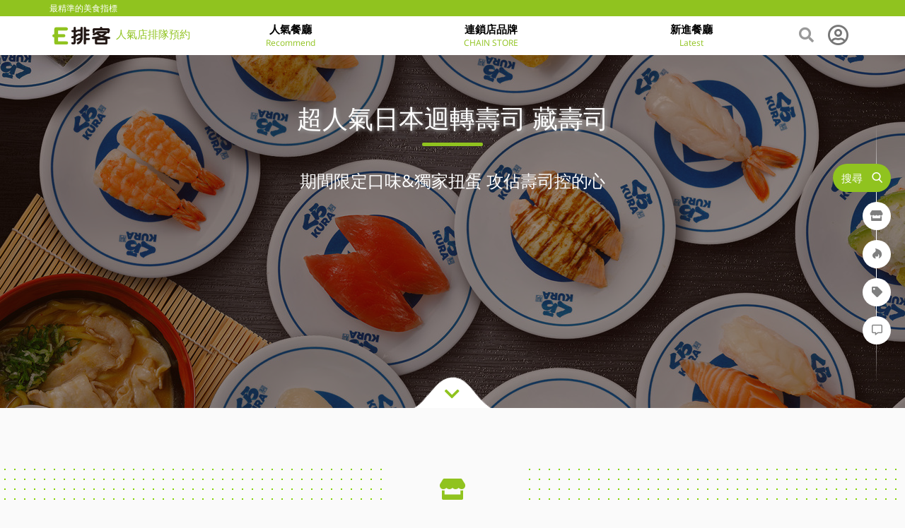

--- FILE ---
content_type: text/html; charset=UTF-8
request_url: https://e-pai-ke.com/?keyword=%E6%97%A9%E5%8D%88%E9%A4%90&sort=comment_cnt&order=desc
body_size: 34318
content:
<!DOCTYPE html>
<html lang="zh-TW">
    <head>
        <meta name="csrf-token" content="xyfs5N6YibnViVsjgBalhlkpFqqpXcRa9cYiXMe5">
        <meta charset="utf-8"><script type="text/javascript">(window.NREUM||(NREUM={})).init={ajax:{deny_list:["bam.nr-data.net"]},feature_flags:["soft_nav"]};(window.NREUM||(NREUM={})).loader_config={xpid:"VgQHVl5RChACUlRSBAAHVVQ=",licenseKey:"2829476ac1",applicationID:"265031030",browserID:"265031079"};;/*! For license information please see nr-loader-full-1.308.0.min.js.LICENSE.txt */
(()=>{var e,t,r={384:(e,t,r)=>{"use strict";r.d(t,{NT:()=>a,US:()=>u,Zm:()=>o,bQ:()=>d,dV:()=>c,pV:()=>l});var n=r(6154),i=r(1863),s=r(1910);const a={beacon:"bam.nr-data.net",errorBeacon:"bam.nr-data.net"};function o(){return n.gm.NREUM||(n.gm.NREUM={}),void 0===n.gm.newrelic&&(n.gm.newrelic=n.gm.NREUM),n.gm.NREUM}function c(){let e=o();return e.o||(e.o={ST:n.gm.setTimeout,SI:n.gm.setImmediate||n.gm.setInterval,CT:n.gm.clearTimeout,XHR:n.gm.XMLHttpRequest,REQ:n.gm.Request,EV:n.gm.Event,PR:n.gm.Promise,MO:n.gm.MutationObserver,FETCH:n.gm.fetch,WS:n.gm.WebSocket},(0,s.i)(...Object.values(e.o))),e}function d(e,t){let r=o();r.initializedAgents??={},t.initializedAt={ms:(0,i.t)(),date:new Date},r.initializedAgents[e]=t}function u(e,t){o()[e]=t}function l(){return function(){let e=o();const t=e.info||{};e.info={beacon:a.beacon,errorBeacon:a.errorBeacon,...t}}(),function(){let e=o();const t=e.init||{};e.init={...t}}(),c(),function(){let e=o();const t=e.loader_config||{};e.loader_config={...t}}(),o()}},782:(e,t,r)=>{"use strict";r.d(t,{T:()=>n});const n=r(860).K7.pageViewTiming},860:(e,t,r)=>{"use strict";r.d(t,{$J:()=>u,K7:()=>c,P3:()=>d,XX:()=>i,Yy:()=>o,df:()=>s,qY:()=>n,v4:()=>a});const n="events",i="jserrors",s="browser/blobs",a="rum",o="browser/logs",c={ajax:"ajax",genericEvents:"generic_events",jserrors:i,logging:"logging",metrics:"metrics",pageAction:"page_action",pageViewEvent:"page_view_event",pageViewTiming:"page_view_timing",sessionReplay:"session_replay",sessionTrace:"session_trace",softNav:"soft_navigations",spa:"spa"},d={[c.pageViewEvent]:1,[c.pageViewTiming]:2,[c.metrics]:3,[c.jserrors]:4,[c.spa]:5,[c.ajax]:6,[c.sessionTrace]:7,[c.softNav]:8,[c.sessionReplay]:9,[c.logging]:10,[c.genericEvents]:11},u={[c.pageViewEvent]:a,[c.pageViewTiming]:n,[c.ajax]:n,[c.spa]:n,[c.softNav]:n,[c.metrics]:i,[c.jserrors]:i,[c.sessionTrace]:s,[c.sessionReplay]:s,[c.logging]:o,[c.genericEvents]:"ins"}},944:(e,t,r)=>{"use strict";r.d(t,{R:()=>i});var n=r(3241);function i(e,t){"function"==typeof console.debug&&(console.debug("New Relic Warning: https://github.com/newrelic/newrelic-browser-agent/blob/main/docs/warning-codes.md#".concat(e),t),(0,n.W)({agentIdentifier:null,drained:null,type:"data",name:"warn",feature:"warn",data:{code:e,secondary:t}}))}},993:(e,t,r)=>{"use strict";r.d(t,{A$:()=>s,ET:()=>a,TZ:()=>o,p_:()=>i});var n=r(860);const i={ERROR:"ERROR",WARN:"WARN",INFO:"INFO",DEBUG:"DEBUG",TRACE:"TRACE"},s={OFF:0,ERROR:1,WARN:2,INFO:3,DEBUG:4,TRACE:5},a="log",o=n.K7.logging},1541:(e,t,r)=>{"use strict";r.d(t,{U:()=>i,f:()=>n});const n={MFE:"MFE",BA:"BA"};function i(e,t){if(2!==t?.harvestEndpointVersion)return{};const r=t.agentRef.runtime.appMetadata.agents[0].entityGuid;return e?{"source.id":e.id,"source.name":e.name,"source.type":e.type,"parent.id":e.parent?.id||r,"parent.type":e.parent?.type||n.BA}:{"entity.guid":r,appId:t.agentRef.info.applicationID}}},1687:(e,t,r)=>{"use strict";r.d(t,{Ak:()=>d,Ze:()=>h,x3:()=>u});var n=r(3241),i=r(7836),s=r(3606),a=r(860),o=r(2646);const c={};function d(e,t){const r={staged:!1,priority:a.P3[t]||0};l(e),c[e].get(t)||c[e].set(t,r)}function u(e,t){e&&c[e]&&(c[e].get(t)&&c[e].delete(t),p(e,t,!1),c[e].size&&f(e))}function l(e){if(!e)throw new Error("agentIdentifier required");c[e]||(c[e]=new Map)}function h(e="",t="feature",r=!1){if(l(e),!e||!c[e].get(t)||r)return p(e,t);c[e].get(t).staged=!0,f(e)}function f(e){const t=Array.from(c[e]);t.every(([e,t])=>t.staged)&&(t.sort((e,t)=>e[1].priority-t[1].priority),t.forEach(([t])=>{c[e].delete(t),p(e,t)}))}function p(e,t,r=!0){const a=e?i.ee.get(e):i.ee,c=s.i.handlers;if(!a.aborted&&a.backlog&&c){if((0,n.W)({agentIdentifier:e,type:"lifecycle",name:"drain",feature:t}),r){const e=a.backlog[t],r=c[t];if(r){for(let t=0;e&&t<e.length;++t)g(e[t],r);Object.entries(r).forEach(([e,t])=>{Object.values(t||{}).forEach(t=>{t[0]?.on&&t[0]?.context()instanceof o.y&&t[0].on(e,t[1])})})}}a.isolatedBacklog||delete c[t],a.backlog[t]=null,a.emit("drain-"+t,[])}}function g(e,t){var r=e[1];Object.values(t[r]||{}).forEach(t=>{var r=e[0];if(t[0]===r){var n=t[1],i=e[3],s=e[2];n.apply(i,s)}})}},1738:(e,t,r)=>{"use strict";r.d(t,{U:()=>f,Y:()=>h});var n=r(3241),i=r(9908),s=r(1863),a=r(944),o=r(5701),c=r(3969),d=r(8362),u=r(860),l=r(4261);function h(e,t,r,s){const h=s||r;!h||h[e]&&h[e]!==d.d.prototype[e]||(h[e]=function(){(0,i.p)(c.xV,["API/"+e+"/called"],void 0,u.K7.metrics,r.ee),(0,n.W)({agentIdentifier:r.agentIdentifier,drained:!!o.B?.[r.agentIdentifier],type:"data",name:"api",feature:l.Pl+e,data:{}});try{return t.apply(this,arguments)}catch(e){(0,a.R)(23,e)}})}function f(e,t,r,n,a){const o=e.info;null===r?delete o.jsAttributes[t]:o.jsAttributes[t]=r,(a||null===r)&&(0,i.p)(l.Pl+n,[(0,s.t)(),t,r],void 0,"session",e.ee)}},1741:(e,t,r)=>{"use strict";r.d(t,{W:()=>s});var n=r(944),i=r(4261);class s{#e(e,...t){if(this[e]!==s.prototype[e])return this[e](...t);(0,n.R)(35,e)}addPageAction(e,t){return this.#e(i.hG,e,t)}register(e){return this.#e(i.eY,e)}recordCustomEvent(e,t){return this.#e(i.fF,e,t)}setPageViewName(e,t){return this.#e(i.Fw,e,t)}setCustomAttribute(e,t,r){return this.#e(i.cD,e,t,r)}noticeError(e,t){return this.#e(i.o5,e,t)}setUserId(e,t=!1){return this.#e(i.Dl,e,t)}setApplicationVersion(e){return this.#e(i.nb,e)}setErrorHandler(e){return this.#e(i.bt,e)}addRelease(e,t){return this.#e(i.k6,e,t)}log(e,t){return this.#e(i.$9,e,t)}start(){return this.#e(i.d3)}finished(e){return this.#e(i.BL,e)}recordReplay(){return this.#e(i.CH)}pauseReplay(){return this.#e(i.Tb)}addToTrace(e){return this.#e(i.U2,e)}setCurrentRouteName(e){return this.#e(i.PA,e)}interaction(e){return this.#e(i.dT,e)}wrapLogger(e,t,r){return this.#e(i.Wb,e,t,r)}measure(e,t){return this.#e(i.V1,e,t)}consent(e){return this.#e(i.Pv,e)}}},1863:(e,t,r)=>{"use strict";function n(){return Math.floor(performance.now())}r.d(t,{t:()=>n})},1910:(e,t,r)=>{"use strict";r.d(t,{i:()=>s});var n=r(944);const i=new Map;function s(...e){return e.every(e=>{if(i.has(e))return i.get(e);const t="function"==typeof e?e.toString():"",r=t.includes("[native code]"),s=t.includes("nrWrapper");return r||s||(0,n.R)(64,e?.name||t),i.set(e,r),r})}},2555:(e,t,r)=>{"use strict";r.d(t,{D:()=>o,f:()=>a});var n=r(384),i=r(8122);const s={beacon:n.NT.beacon,errorBeacon:n.NT.errorBeacon,licenseKey:void 0,applicationID:void 0,sa:void 0,queueTime:void 0,applicationTime:void 0,ttGuid:void 0,user:void 0,account:void 0,product:void 0,extra:void 0,jsAttributes:{},userAttributes:void 0,atts:void 0,transactionName:void 0,tNamePlain:void 0};function a(e){try{return!!e.licenseKey&&!!e.errorBeacon&&!!e.applicationID}catch(e){return!1}}const o=e=>(0,i.a)(e,s)},2614:(e,t,r)=>{"use strict";r.d(t,{BB:()=>a,H3:()=>n,g:()=>d,iL:()=>c,tS:()=>o,uh:()=>i,wk:()=>s});const n="NRBA",i="SESSION",s=144e5,a=18e5,o={STARTED:"session-started",PAUSE:"session-pause",RESET:"session-reset",RESUME:"session-resume",UPDATE:"session-update"},c={SAME_TAB:"same-tab",CROSS_TAB:"cross-tab"},d={OFF:0,FULL:1,ERROR:2}},2646:(e,t,r)=>{"use strict";r.d(t,{y:()=>n});class n{constructor(e){this.contextId=e}}},2843:(e,t,r)=>{"use strict";r.d(t,{G:()=>s,u:()=>i});var n=r(3878);function i(e,t=!1,r,i){(0,n.DD)("visibilitychange",function(){if(t)return void("hidden"===document.visibilityState&&e());e(document.visibilityState)},r,i)}function s(e,t,r){(0,n.sp)("pagehide",e,t,r)}},3241:(e,t,r)=>{"use strict";r.d(t,{W:()=>s});var n=r(6154);const i="newrelic";function s(e={}){try{n.gm.dispatchEvent(new CustomEvent(i,{detail:e}))}catch(e){}}},3304:(e,t,r)=>{"use strict";r.d(t,{A:()=>s});var n=r(7836);const i=()=>{const e=new WeakSet;return(t,r)=>{if("object"==typeof r&&null!==r){if(e.has(r))return;e.add(r)}return r}};function s(e){try{return JSON.stringify(e,i())??""}catch(e){try{n.ee.emit("internal-error",[e])}catch(e){}return""}}},3333:(e,t,r)=>{"use strict";r.d(t,{$v:()=>u,TZ:()=>n,Xh:()=>c,Zp:()=>i,kd:()=>d,mq:()=>o,nf:()=>a,qN:()=>s});const n=r(860).K7.genericEvents,i=["auxclick","click","copy","keydown","paste","scrollend"],s=["focus","blur"],a=4,o=1e3,c=2e3,d=["PageAction","UserAction","BrowserPerformance"],u={RESOURCES:"experimental.resources",REGISTER:"register"}},3434:(e,t,r)=>{"use strict";r.d(t,{Jt:()=>s,YM:()=>d});var n=r(7836),i=r(5607);const s="nr@original:".concat(i.W),a=50;var o=Object.prototype.hasOwnProperty,c=!1;function d(e,t){return e||(e=n.ee),r.inPlace=function(e,t,n,i,s){n||(n="");const a="-"===n.charAt(0);for(let o=0;o<t.length;o++){const c=t[o],d=e[c];l(d)||(e[c]=r(d,a?c+n:n,i,c,s))}},r.flag=s,r;function r(t,r,n,c,d){return l(t)?t:(r||(r=""),nrWrapper[s]=t,function(e,t,r){if(Object.defineProperty&&Object.keys)try{return Object.keys(e).forEach(function(r){Object.defineProperty(t,r,{get:function(){return e[r]},set:function(t){return e[r]=t,t}})}),t}catch(e){u([e],r)}for(var n in e)o.call(e,n)&&(t[n]=e[n])}(t,nrWrapper,e),nrWrapper);function nrWrapper(){var s,o,l,h;let f;try{o=this,s=[...arguments],l="function"==typeof n?n(s,o):n||{}}catch(t){u([t,"",[s,o,c],l],e)}i(r+"start",[s,o,c],l,d);const p=performance.now();let g;try{return h=t.apply(o,s),g=performance.now(),h}catch(e){throw g=performance.now(),i(r+"err",[s,o,e],l,d),f=e,f}finally{const e=g-p,t={start:p,end:g,duration:e,isLongTask:e>=a,methodName:c,thrownError:f};t.isLongTask&&i("long-task",[t,o],l,d),i(r+"end",[s,o,h],l,d)}}}function i(r,n,i,s){if(!c||t){var a=c;c=!0;try{e.emit(r,n,i,t,s)}catch(t){u([t,r,n,i],e)}c=a}}}function u(e,t){t||(t=n.ee);try{t.emit("internal-error",e)}catch(e){}}function l(e){return!(e&&"function"==typeof e&&e.apply&&!e[s])}},3606:(e,t,r)=>{"use strict";r.d(t,{i:()=>s});var n=r(9908);s.on=a;var i=s.handlers={};function s(e,t,r,s){a(s||n.d,i,e,t,r)}function a(e,t,r,i,s){s||(s="feature"),e||(e=n.d);var a=t[s]=t[s]||{};(a[r]=a[r]||[]).push([e,i])}},3738:(e,t,r)=>{"use strict";r.d(t,{He:()=>i,Kp:()=>o,Lc:()=>d,Rz:()=>u,TZ:()=>n,bD:()=>s,d3:()=>a,jx:()=>l,sl:()=>h,uP:()=>c});const n=r(860).K7.sessionTrace,i="bstResource",s="resource",a="-start",o="-end",c="fn"+a,d="fn"+o,u="pushState",l=1e3,h=3e4},3785:(e,t,r)=>{"use strict";r.d(t,{R:()=>c,b:()=>d});var n=r(9908),i=r(1863),s=r(860),a=r(3969),o=r(993);function c(e,t,r={},c=o.p_.INFO,d=!0,u,l=(0,i.t)()){(0,n.p)(a.xV,["API/logging/".concat(c.toLowerCase(),"/called")],void 0,s.K7.metrics,e),(0,n.p)(o.ET,[l,t,r,c,d,u],void 0,s.K7.logging,e)}function d(e){return"string"==typeof e&&Object.values(o.p_).some(t=>t===e.toUpperCase().trim())}},3878:(e,t,r)=>{"use strict";function n(e,t){return{capture:e,passive:!1,signal:t}}function i(e,t,r=!1,i){window.addEventListener(e,t,n(r,i))}function s(e,t,r=!1,i){document.addEventListener(e,t,n(r,i))}r.d(t,{DD:()=>s,jT:()=>n,sp:()=>i})},3969:(e,t,r)=>{"use strict";r.d(t,{TZ:()=>n,XG:()=>o,rs:()=>i,xV:()=>a,z_:()=>s});const n=r(860).K7.metrics,i="sm",s="cm",a="storeSupportabilityMetrics",o="storeEventMetrics"},4234:(e,t,r)=>{"use strict";r.d(t,{W:()=>s});var n=r(7836),i=r(1687);class s{constructor(e,t){this.agentIdentifier=e,this.ee=n.ee.get(e),this.featureName=t,this.blocked=!1}deregisterDrain(){(0,i.x3)(this.agentIdentifier,this.featureName)}}},4261:(e,t,r)=>{"use strict";r.d(t,{$9:()=>d,BL:()=>o,CH:()=>f,Dl:()=>w,Fw:()=>y,PA:()=>m,Pl:()=>n,Pv:()=>T,Tb:()=>l,U2:()=>s,V1:()=>E,Wb:()=>x,bt:()=>b,cD:()=>v,d3:()=>R,dT:()=>c,eY:()=>p,fF:()=>h,hG:()=>i,k6:()=>a,nb:()=>g,o5:()=>u});const n="api-",i="addPageAction",s="addToTrace",a="addRelease",o="finished",c="interaction",d="log",u="noticeError",l="pauseReplay",h="recordCustomEvent",f="recordReplay",p="register",g="setApplicationVersion",m="setCurrentRouteName",v="setCustomAttribute",b="setErrorHandler",y="setPageViewName",w="setUserId",R="start",x="wrapLogger",E="measure",T="consent"},5205:(e,t,r)=>{"use strict";r.d(t,{j:()=>S});var n=r(384),i=r(1741);var s=r(2555),a=r(3333);const o=e=>{if(!e||"string"!=typeof e)return!1;try{document.createDocumentFragment().querySelector(e)}catch{return!1}return!0};var c=r(2614),d=r(944),u=r(8122);const l="[data-nr-mask]",h=e=>(0,u.a)(e,(()=>{const e={feature_flags:[],experimental:{allow_registered_children:!1,resources:!1},mask_selector:"*",block_selector:"[data-nr-block]",mask_input_options:{color:!1,date:!1,"datetime-local":!1,email:!1,month:!1,number:!1,range:!1,search:!1,tel:!1,text:!1,time:!1,url:!1,week:!1,textarea:!1,select:!1,password:!0}};return{ajax:{deny_list:void 0,block_internal:!0,enabled:!0,autoStart:!0},api:{get allow_registered_children(){return e.feature_flags.includes(a.$v.REGISTER)||e.experimental.allow_registered_children},set allow_registered_children(t){e.experimental.allow_registered_children=t},duplicate_registered_data:!1},browser_consent_mode:{enabled:!1},distributed_tracing:{enabled:void 0,exclude_newrelic_header:void 0,cors_use_newrelic_header:void 0,cors_use_tracecontext_headers:void 0,allowed_origins:void 0},get feature_flags(){return e.feature_flags},set feature_flags(t){e.feature_flags=t},generic_events:{enabled:!0,autoStart:!0},harvest:{interval:30},jserrors:{enabled:!0,autoStart:!0},logging:{enabled:!0,autoStart:!0},metrics:{enabled:!0,autoStart:!0},obfuscate:void 0,page_action:{enabled:!0},page_view_event:{enabled:!0,autoStart:!0},page_view_timing:{enabled:!0,autoStart:!0},performance:{capture_marks:!1,capture_measures:!1,capture_detail:!0,resources:{get enabled(){return e.feature_flags.includes(a.$v.RESOURCES)||e.experimental.resources},set enabled(t){e.experimental.resources=t},asset_types:[],first_party_domains:[],ignore_newrelic:!0}},privacy:{cookies_enabled:!0},proxy:{assets:void 0,beacon:void 0},session:{expiresMs:c.wk,inactiveMs:c.BB},session_replay:{autoStart:!0,enabled:!1,preload:!1,sampling_rate:10,error_sampling_rate:100,collect_fonts:!1,inline_images:!1,fix_stylesheets:!0,mask_all_inputs:!0,get mask_text_selector(){return e.mask_selector},set mask_text_selector(t){o(t)?e.mask_selector="".concat(t,",").concat(l):""===t||null===t?e.mask_selector=l:(0,d.R)(5,t)},get block_class(){return"nr-block"},get ignore_class(){return"nr-ignore"},get mask_text_class(){return"nr-mask"},get block_selector(){return e.block_selector},set block_selector(t){o(t)?e.block_selector+=",".concat(t):""!==t&&(0,d.R)(6,t)},get mask_input_options(){return e.mask_input_options},set mask_input_options(t){t&&"object"==typeof t?e.mask_input_options={...t,password:!0}:(0,d.R)(7,t)}},session_trace:{enabled:!0,autoStart:!0},soft_navigations:{enabled:!0,autoStart:!0},spa:{enabled:!0,autoStart:!0},ssl:void 0,user_actions:{enabled:!0,elementAttributes:["id","className","tagName","type"]}}})());var f=r(6154),p=r(9324);let g=0;const m={buildEnv:p.F3,distMethod:p.Xs,version:p.xv,originTime:f.WN},v={consented:!1},b={appMetadata:{},get consented(){return this.session?.state?.consent||v.consented},set consented(e){v.consented=e},customTransaction:void 0,denyList:void 0,disabled:!1,harvester:void 0,isolatedBacklog:!1,isRecording:!1,loaderType:void 0,maxBytes:3e4,obfuscator:void 0,onerror:void 0,ptid:void 0,releaseIds:{},session:void 0,timeKeeper:void 0,registeredEntities:[],jsAttributesMetadata:{bytes:0},get harvestCount(){return++g}},y=e=>{const t=(0,u.a)(e,b),r=Object.keys(m).reduce((e,t)=>(e[t]={value:m[t],writable:!1,configurable:!0,enumerable:!0},e),{});return Object.defineProperties(t,r)};var w=r(5701);const R=e=>{const t=e.startsWith("http");e+="/",r.p=t?e:"https://"+e};var x=r(7836),E=r(3241);const T={accountID:void 0,trustKey:void 0,agentID:void 0,licenseKey:void 0,applicationID:void 0,xpid:void 0},A=e=>(0,u.a)(e,T),_=new Set;function S(e,t={},r,a){let{init:o,info:c,loader_config:d,runtime:u={},exposed:l=!0}=t;if(!c){const e=(0,n.pV)();o=e.init,c=e.info,d=e.loader_config}e.init=h(o||{}),e.loader_config=A(d||{}),c.jsAttributes??={},f.bv&&(c.jsAttributes.isWorker=!0),e.info=(0,s.D)(c);const p=e.init,g=[c.beacon,c.errorBeacon];_.has(e.agentIdentifier)||(p.proxy.assets&&(R(p.proxy.assets),g.push(p.proxy.assets)),p.proxy.beacon&&g.push(p.proxy.beacon),e.beacons=[...g],function(e){const t=(0,n.pV)();Object.getOwnPropertyNames(i.W.prototype).forEach(r=>{const n=i.W.prototype[r];if("function"!=typeof n||"constructor"===n)return;let s=t[r];e[r]&&!1!==e.exposed&&"micro-agent"!==e.runtime?.loaderType&&(t[r]=(...t)=>{const n=e[r](...t);return s?s(...t):n})})}(e),(0,n.US)("activatedFeatures",w.B)),u.denyList=[...p.ajax.deny_list||[],...p.ajax.block_internal?g:[]],u.ptid=e.agentIdentifier,u.loaderType=r,e.runtime=y(u),_.has(e.agentIdentifier)||(e.ee=x.ee.get(e.agentIdentifier),e.exposed=l,(0,E.W)({agentIdentifier:e.agentIdentifier,drained:!!w.B?.[e.agentIdentifier],type:"lifecycle",name:"initialize",feature:void 0,data:e.config})),_.add(e.agentIdentifier)}},5270:(e,t,r)=>{"use strict";r.d(t,{Aw:()=>a,SR:()=>s,rF:()=>o});var n=r(384),i=r(7767);function s(e){return!!(0,n.dV)().o.MO&&(0,i.V)(e)&&!0===e?.session_trace.enabled}function a(e){return!0===e?.session_replay.preload&&s(e)}function o(e,t){try{if("string"==typeof t?.type){if("password"===t.type.toLowerCase())return"*".repeat(e?.length||0);if(void 0!==t?.dataset?.nrUnmask||t?.classList?.contains("nr-unmask"))return e}}catch(e){}return"string"==typeof e?e.replace(/[\S]/g,"*"):"*".repeat(e?.length||0)}},5289:(e,t,r)=>{"use strict";r.d(t,{GG:()=>a,Qr:()=>c,sB:()=>o});var n=r(3878),i=r(6389);function s(){return"undefined"==typeof document||"complete"===document.readyState}function a(e,t){if(s())return e();const r=(0,i.J)(e),a=setInterval(()=>{s()&&(clearInterval(a),r())},500);(0,n.sp)("load",r,t)}function o(e){if(s())return e();(0,n.DD)("DOMContentLoaded",e)}function c(e){if(s())return e();(0,n.sp)("popstate",e)}},5607:(e,t,r)=>{"use strict";r.d(t,{W:()=>n});const n=(0,r(9566).bz)()},5701:(e,t,r)=>{"use strict";r.d(t,{B:()=>s,t:()=>a});var n=r(3241);const i=new Set,s={};function a(e,t){const r=t.agentIdentifier;s[r]??={},e&&"object"==typeof e&&(i.has(r)||(t.ee.emit("rumresp",[e]),s[r]=e,i.add(r),(0,n.W)({agentIdentifier:r,loaded:!0,drained:!0,type:"lifecycle",name:"load",feature:void 0,data:e})))}},6154:(e,t,r)=>{"use strict";r.d(t,{OF:()=>d,RI:()=>i,WN:()=>h,bv:()=>s,eN:()=>f,gm:()=>a,lR:()=>l,m:()=>c,mw:()=>o,sb:()=>u});var n=r(1863);const i="undefined"!=typeof window&&!!window.document,s="undefined"!=typeof WorkerGlobalScope&&("undefined"!=typeof self&&self instanceof WorkerGlobalScope&&self.navigator instanceof WorkerNavigator||"undefined"!=typeof globalThis&&globalThis instanceof WorkerGlobalScope&&globalThis.navigator instanceof WorkerNavigator),a=i?window:"undefined"!=typeof WorkerGlobalScope&&("undefined"!=typeof self&&self instanceof WorkerGlobalScope&&self||"undefined"!=typeof globalThis&&globalThis instanceof WorkerGlobalScope&&globalThis),o=Boolean("hidden"===a?.document?.visibilityState),c=""+a?.location,d=/iPad|iPhone|iPod/.test(a.navigator?.userAgent),u=d&&"undefined"==typeof SharedWorker,l=(()=>{const e=a.navigator?.userAgent?.match(/Firefox[/\s](\d+\.\d+)/);return Array.isArray(e)&&e.length>=2?+e[1]:0})(),h=Date.now()-(0,n.t)(),f=()=>"undefined"!=typeof PerformanceNavigationTiming&&a?.performance?.getEntriesByType("navigation")?.[0]?.responseStart},6344:(e,t,r)=>{"use strict";r.d(t,{BB:()=>u,Qb:()=>l,TZ:()=>i,Ug:()=>a,Vh:()=>s,_s:()=>o,bc:()=>d,yP:()=>c});var n=r(2614);const i=r(860).K7.sessionReplay,s="errorDuringReplay",a=.12,o={DomContentLoaded:0,Load:1,FullSnapshot:2,IncrementalSnapshot:3,Meta:4,Custom:5},c={[n.g.ERROR]:15e3,[n.g.FULL]:3e5,[n.g.OFF]:0},d={RESET:{message:"Session was reset",sm:"Reset"},IMPORT:{message:"Recorder failed to import",sm:"Import"},TOO_MANY:{message:"429: Too Many Requests",sm:"Too-Many"},TOO_BIG:{message:"Payload was too large",sm:"Too-Big"},CROSS_TAB:{message:"Session Entity was set to OFF on another tab",sm:"Cross-Tab"},ENTITLEMENTS:{message:"Session Replay is not allowed and will not be started",sm:"Entitlement"}},u=5e3,l={API:"api",RESUME:"resume",SWITCH_TO_FULL:"switchToFull",INITIALIZE:"initialize",PRELOAD:"preload"}},6389:(e,t,r)=>{"use strict";function n(e,t=500,r={}){const n=r?.leading||!1;let i;return(...r)=>{n&&void 0===i&&(e.apply(this,r),i=setTimeout(()=>{i=clearTimeout(i)},t)),n||(clearTimeout(i),i=setTimeout(()=>{e.apply(this,r)},t))}}function i(e){let t=!1;return(...r)=>{t||(t=!0,e.apply(this,r))}}r.d(t,{J:()=>i,s:()=>n})},6630:(e,t,r)=>{"use strict";r.d(t,{T:()=>n});const n=r(860).K7.pageViewEvent},6774:(e,t,r)=>{"use strict";r.d(t,{T:()=>n});const n=r(860).K7.jserrors},7295:(e,t,r)=>{"use strict";r.d(t,{Xv:()=>a,gX:()=>i,iW:()=>s});var n=[];function i(e){if(!e||s(e))return!1;if(0===n.length)return!0;if("*"===n[0].hostname)return!1;for(var t=0;t<n.length;t++){var r=n[t];if(r.hostname.test(e.hostname)&&r.pathname.test(e.pathname))return!1}return!0}function s(e){return void 0===e.hostname}function a(e){if(n=[],e&&e.length)for(var t=0;t<e.length;t++){let r=e[t];if(!r)continue;if("*"===r)return void(n=[{hostname:"*"}]);0===r.indexOf("http://")?r=r.substring(7):0===r.indexOf("https://")&&(r=r.substring(8));const i=r.indexOf("/");let s,a;i>0?(s=r.substring(0,i),a=r.substring(i)):(s=r,a="*");let[c]=s.split(":");n.push({hostname:o(c),pathname:o(a,!0)})}}function o(e,t=!1){const r=e.replace(/[.+?^${}()|[\]\\]/g,e=>"\\"+e).replace(/\*/g,".*?");return new RegExp((t?"^":"")+r+"$")}},7485:(e,t,r)=>{"use strict";r.d(t,{D:()=>i});var n=r(6154);function i(e){if(0===(e||"").indexOf("data:"))return{protocol:"data"};try{const t=new URL(e,location.href),r={port:t.port,hostname:t.hostname,pathname:t.pathname,search:t.search,protocol:t.protocol.slice(0,t.protocol.indexOf(":")),sameOrigin:t.protocol===n.gm?.location?.protocol&&t.host===n.gm?.location?.host};return r.port&&""!==r.port||("http:"===t.protocol&&(r.port="80"),"https:"===t.protocol&&(r.port="443")),r.pathname&&""!==r.pathname?r.pathname.startsWith("/")||(r.pathname="/".concat(r.pathname)):r.pathname="/",r}catch(e){return{}}}},7699:(e,t,r)=>{"use strict";r.d(t,{It:()=>s,KC:()=>o,No:()=>i,qh:()=>a});var n=r(860);const i=16e3,s=1e6,a="SESSION_ERROR",o={[n.K7.logging]:!0,[n.K7.genericEvents]:!1,[n.K7.jserrors]:!1,[n.K7.ajax]:!1}},7767:(e,t,r)=>{"use strict";r.d(t,{V:()=>i});var n=r(6154);const i=e=>n.RI&&!0===e?.privacy.cookies_enabled},7836:(e,t,r)=>{"use strict";r.d(t,{P:()=>o,ee:()=>c});var n=r(384),i=r(8990),s=r(2646),a=r(5607);const o="nr@context:".concat(a.W),c=function e(t,r){var n={},a={},u={},l=!1;try{l=16===r.length&&d.initializedAgents?.[r]?.runtime.isolatedBacklog}catch(e){}var h={on:p,addEventListener:p,removeEventListener:function(e,t){var r=n[e];if(!r)return;for(var i=0;i<r.length;i++)r[i]===t&&r.splice(i,1)},emit:function(e,r,n,i,s){!1!==s&&(s=!0);if(c.aborted&&!i)return;t&&s&&t.emit(e,r,n);var o=f(n);g(e).forEach(e=>{e.apply(o,r)});var d=v()[a[e]];d&&d.push([h,e,r,o]);return o},get:m,listeners:g,context:f,buffer:function(e,t){const r=v();if(t=t||"feature",h.aborted)return;Object.entries(e||{}).forEach(([e,n])=>{a[n]=t,t in r||(r[t]=[])})},abort:function(){h._aborted=!0,Object.keys(h.backlog).forEach(e=>{delete h.backlog[e]})},isBuffering:function(e){return!!v()[a[e]]},debugId:r,backlog:l?{}:t&&"object"==typeof t.backlog?t.backlog:{},isolatedBacklog:l};return Object.defineProperty(h,"aborted",{get:()=>{let e=h._aborted||!1;return e||(t&&(e=t.aborted),e)}}),h;function f(e){return e&&e instanceof s.y?e:e?(0,i.I)(e,o,()=>new s.y(o)):new s.y(o)}function p(e,t){n[e]=g(e).concat(t)}function g(e){return n[e]||[]}function m(t){return u[t]=u[t]||e(h,t)}function v(){return h.backlog}}(void 0,"globalEE"),d=(0,n.Zm)();d.ee||(d.ee=c)},8122:(e,t,r)=>{"use strict";r.d(t,{a:()=>i});var n=r(944);function i(e,t){try{if(!e||"object"!=typeof e)return(0,n.R)(3);if(!t||"object"!=typeof t)return(0,n.R)(4);const r=Object.create(Object.getPrototypeOf(t),Object.getOwnPropertyDescriptors(t)),s=0===Object.keys(r).length?e:r;for(let a in s)if(void 0!==e[a])try{if(null===e[a]){r[a]=null;continue}Array.isArray(e[a])&&Array.isArray(t[a])?r[a]=Array.from(new Set([...e[a],...t[a]])):"object"==typeof e[a]&&"object"==typeof t[a]?r[a]=i(e[a],t[a]):r[a]=e[a]}catch(e){r[a]||(0,n.R)(1,e)}return r}catch(e){(0,n.R)(2,e)}}},8139:(e,t,r)=>{"use strict";r.d(t,{u:()=>h});var n=r(7836),i=r(3434),s=r(8990),a=r(6154);const o={},c=a.gm.XMLHttpRequest,d="addEventListener",u="removeEventListener",l="nr@wrapped:".concat(n.P);function h(e){var t=function(e){return(e||n.ee).get("events")}(e);if(o[t.debugId]++)return t;o[t.debugId]=1;var r=(0,i.YM)(t,!0);function h(e){r.inPlace(e,[d,u],"-",p)}function p(e,t){return e[1]}return"getPrototypeOf"in Object&&(a.RI&&f(document,h),c&&f(c.prototype,h),f(a.gm,h)),t.on(d+"-start",function(e,t){var n=e[1];if(null!==n&&("function"==typeof n||"object"==typeof n)&&"newrelic"!==e[0]){var i=(0,s.I)(n,l,function(){var e={object:function(){if("function"!=typeof n.handleEvent)return;return n.handleEvent.apply(n,arguments)},function:n}[typeof n];return e?r(e,"fn-",null,e.name||"anonymous"):n});this.wrapped=e[1]=i}}),t.on(u+"-start",function(e){e[1]=this.wrapped||e[1]}),t}function f(e,t,...r){let n=e;for(;"object"==typeof n&&!Object.prototype.hasOwnProperty.call(n,d);)n=Object.getPrototypeOf(n);n&&t(n,...r)}},8362:(e,t,r)=>{"use strict";r.d(t,{d:()=>s});var n=r(9566),i=r(1741);class s extends i.W{agentIdentifier=(0,n.LA)(16)}},8374:(e,t,r)=>{r.nc=(()=>{try{return document?.currentScript?.nonce}catch(e){}return""})()},8990:(e,t,r)=>{"use strict";r.d(t,{I:()=>i});var n=Object.prototype.hasOwnProperty;function i(e,t,r){if(n.call(e,t))return e[t];var i=r();if(Object.defineProperty&&Object.keys)try{return Object.defineProperty(e,t,{value:i,writable:!0,enumerable:!1}),i}catch(e){}return e[t]=i,i}},9119:(e,t,r)=>{"use strict";r.d(t,{L:()=>s});var n=/([^?#]*)[^#]*(#[^?]*|$).*/,i=/([^?#]*)().*/;function s(e,t){return e?e.replace(t?n:i,"$1$2"):e}},9300:(e,t,r)=>{"use strict";r.d(t,{T:()=>n});const n=r(860).K7.ajax},9324:(e,t,r)=>{"use strict";r.d(t,{AJ:()=>a,F3:()=>i,Xs:()=>s,Yq:()=>o,xv:()=>n});const n="1.308.0",i="PROD",s="CDN",a="@newrelic/rrweb",o="1.0.1"},9566:(e,t,r)=>{"use strict";r.d(t,{LA:()=>o,ZF:()=>c,bz:()=>a,el:()=>d});var n=r(6154);const i="xxxxxxxx-xxxx-4xxx-yxxx-xxxxxxxxxxxx";function s(e,t){return e?15&e[t]:16*Math.random()|0}function a(){const e=n.gm?.crypto||n.gm?.msCrypto;let t,r=0;return e&&e.getRandomValues&&(t=e.getRandomValues(new Uint8Array(30))),i.split("").map(e=>"x"===e?s(t,r++).toString(16):"y"===e?(3&s()|8).toString(16):e).join("")}function o(e){const t=n.gm?.crypto||n.gm?.msCrypto;let r,i=0;t&&t.getRandomValues&&(r=t.getRandomValues(new Uint8Array(e)));const a=[];for(var o=0;o<e;o++)a.push(s(r,i++).toString(16));return a.join("")}function c(){return o(16)}function d(){return o(32)}},9908:(e,t,r)=>{"use strict";r.d(t,{d:()=>n,p:()=>i});var n=r(7836).ee.get("handle");function i(e,t,r,i,s){s?(s.buffer([e],i),s.emit(e,t,r)):(n.buffer([e],i),n.emit(e,t,r))}}},n={};function i(e){var t=n[e];if(void 0!==t)return t.exports;var s=n[e]={exports:{}};return r[e](s,s.exports,i),s.exports}i.m=r,i.d=(e,t)=>{for(var r in t)i.o(t,r)&&!i.o(e,r)&&Object.defineProperty(e,r,{enumerable:!0,get:t[r]})},i.f={},i.e=e=>Promise.all(Object.keys(i.f).reduce((t,r)=>(i.f[r](e,t),t),[])),i.u=e=>({95:"nr-full-compressor",222:"nr-full-recorder",891:"nr-full"}[e]+"-1.308.0.min.js"),i.o=(e,t)=>Object.prototype.hasOwnProperty.call(e,t),e={},t="NRBA-1.308.0.PROD:",i.l=(r,n,s,a)=>{if(e[r])e[r].push(n);else{var o,c;if(void 0!==s)for(var d=document.getElementsByTagName("script"),u=0;u<d.length;u++){var l=d[u];if(l.getAttribute("src")==r||l.getAttribute("data-webpack")==t+s){o=l;break}}if(!o){c=!0;var h={891:"sha512-fcveNDcpRQS9OweGhN4uJe88Qmg+EVyH6j/wngwL2Le0m7LYyz7q+JDx7KBxsdDF4TaPVsSmHg12T3pHwdLa7w==",222:"sha512-O8ZzdvgB4fRyt7k2Qrr4STpR+tCA2mcQEig6/dP3rRy9uEx1CTKQ6cQ7Src0361y7xS434ua+zIPo265ZpjlEg==",95:"sha512-jDWejat/6/UDex/9XjYoPPmpMPuEvBCSuCg/0tnihjbn5bh9mP3An0NzFV9T5Tc+3kKhaXaZA8UIKPAanD2+Gw=="};(o=document.createElement("script")).charset="utf-8",i.nc&&o.setAttribute("nonce",i.nc),o.setAttribute("data-webpack",t+s),o.src=r,0!==o.src.indexOf(window.location.origin+"/")&&(o.crossOrigin="anonymous"),h[a]&&(o.integrity=h[a])}e[r]=[n];var f=(t,n)=>{o.onerror=o.onload=null,clearTimeout(p);var i=e[r];if(delete e[r],o.parentNode&&o.parentNode.removeChild(o),i&&i.forEach(e=>e(n)),t)return t(n)},p=setTimeout(f.bind(null,void 0,{type:"timeout",target:o}),12e4);o.onerror=f.bind(null,o.onerror),o.onload=f.bind(null,o.onload),c&&document.head.appendChild(o)}},i.r=e=>{"undefined"!=typeof Symbol&&Symbol.toStringTag&&Object.defineProperty(e,Symbol.toStringTag,{value:"Module"}),Object.defineProperty(e,"__esModule",{value:!0})},i.p="https://js-agent.newrelic.com/",(()=>{var e={85:0,959:0};i.f.j=(t,r)=>{var n=i.o(e,t)?e[t]:void 0;if(0!==n)if(n)r.push(n[2]);else{var s=new Promise((r,i)=>n=e[t]=[r,i]);r.push(n[2]=s);var a=i.p+i.u(t),o=new Error;i.l(a,r=>{if(i.o(e,t)&&(0!==(n=e[t])&&(e[t]=void 0),n)){var s=r&&("load"===r.type?"missing":r.type),a=r&&r.target&&r.target.src;o.message="Loading chunk "+t+" failed: ("+s+": "+a+")",o.name="ChunkLoadError",o.type=s,o.request=a,n[1](o)}},"chunk-"+t,t)}};var t=(t,r)=>{var n,s,[a,o,c]=r,d=0;if(a.some(t=>0!==e[t])){for(n in o)i.o(o,n)&&(i.m[n]=o[n]);if(c)c(i)}for(t&&t(r);d<a.length;d++)s=a[d],i.o(e,s)&&e[s]&&e[s][0](),e[s]=0},r=self["webpackChunk:NRBA-1.308.0.PROD"]=self["webpackChunk:NRBA-1.308.0.PROD"]||[];r.forEach(t.bind(null,0)),r.push=t.bind(null,r.push.bind(r))})(),(()=>{"use strict";i(8374);var e=i(8362),t=i(860);const r=Object.values(t.K7);var n=i(5205);var s=i(9908),a=i(1863),o=i(4261),c=i(1738);var d=i(1687),u=i(4234),l=i(5289),h=i(6154),f=i(944),p=i(5270),g=i(7767),m=i(6389),v=i(7699);class b extends u.W{constructor(e,t){super(e.agentIdentifier,t),this.agentRef=e,this.abortHandler=void 0,this.featAggregate=void 0,this.loadedSuccessfully=void 0,this.onAggregateImported=new Promise(e=>{this.loadedSuccessfully=e}),this.deferred=Promise.resolve(),!1===e.init[this.featureName].autoStart?this.deferred=new Promise((t,r)=>{this.ee.on("manual-start-all",(0,m.J)(()=>{(0,d.Ak)(e.agentIdentifier,this.featureName),t()}))}):(0,d.Ak)(e.agentIdentifier,t)}importAggregator(e,t,r={}){if(this.featAggregate)return;const n=async()=>{let n;await this.deferred;try{if((0,g.V)(e.init)){const{setupAgentSession:t}=await i.e(891).then(i.bind(i,8766));n=t(e)}}catch(e){(0,f.R)(20,e),this.ee.emit("internal-error",[e]),(0,s.p)(v.qh,[e],void 0,this.featureName,this.ee)}try{if(!this.#t(this.featureName,n,e.init))return(0,d.Ze)(this.agentIdentifier,this.featureName),void this.loadedSuccessfully(!1);const{Aggregate:i}=await t();this.featAggregate=new i(e,r),e.runtime.harvester.initializedAggregates.push(this.featAggregate),this.loadedSuccessfully(!0)}catch(e){(0,f.R)(34,e),this.abortHandler?.(),(0,d.Ze)(this.agentIdentifier,this.featureName,!0),this.loadedSuccessfully(!1),this.ee&&this.ee.abort()}};h.RI?(0,l.GG)(()=>n(),!0):n()}#t(e,r,n){if(this.blocked)return!1;switch(e){case t.K7.sessionReplay:return(0,p.SR)(n)&&!!r;case t.K7.sessionTrace:return!!r;default:return!0}}}var y=i(6630),w=i(2614),R=i(3241);class x extends b{static featureName=y.T;constructor(e){var t;super(e,y.T),this.setupInspectionEvents(e.agentIdentifier),t=e,(0,c.Y)(o.Fw,function(e,r){"string"==typeof e&&("/"!==e.charAt(0)&&(e="/"+e),t.runtime.customTransaction=(r||"http://custom.transaction")+e,(0,s.p)(o.Pl+o.Fw,[(0,a.t)()],void 0,void 0,t.ee))},t),this.importAggregator(e,()=>i.e(891).then(i.bind(i,3718)))}setupInspectionEvents(e){const t=(t,r)=>{t&&(0,R.W)({agentIdentifier:e,timeStamp:t.timeStamp,loaded:"complete"===t.target.readyState,type:"window",name:r,data:t.target.location+""})};(0,l.sB)(e=>{t(e,"DOMContentLoaded")}),(0,l.GG)(e=>{t(e,"load")}),(0,l.Qr)(e=>{t(e,"navigate")}),this.ee.on(w.tS.UPDATE,(t,r)=>{(0,R.W)({agentIdentifier:e,type:"lifecycle",name:"session",data:r})})}}var E=i(384);class T extends e.d{constructor(e){var t;(super(),h.gm)?(this.features={},(0,E.bQ)(this.agentIdentifier,this),this.desiredFeatures=new Set(e.features||[]),this.desiredFeatures.add(x),(0,n.j)(this,e,e.loaderType||"agent"),t=this,(0,c.Y)(o.cD,function(e,r,n=!1){if("string"==typeof e){if(["string","number","boolean"].includes(typeof r)||null===r)return(0,c.U)(t,e,r,o.cD,n);(0,f.R)(40,typeof r)}else(0,f.R)(39,typeof e)},t),function(e){(0,c.Y)(o.Dl,function(t,r=!1){if("string"!=typeof t&&null!==t)return void(0,f.R)(41,typeof t);const n=e.info.jsAttributes["enduser.id"];r&&null!=n&&n!==t?(0,s.p)(o.Pl+"setUserIdAndResetSession",[t],void 0,"session",e.ee):(0,c.U)(e,"enduser.id",t,o.Dl,!0)},e)}(this),function(e){(0,c.Y)(o.nb,function(t){if("string"==typeof t||null===t)return(0,c.U)(e,"application.version",t,o.nb,!1);(0,f.R)(42,typeof t)},e)}(this),function(e){(0,c.Y)(o.d3,function(){e.ee.emit("manual-start-all")},e)}(this),function(e){(0,c.Y)(o.Pv,function(t=!0){if("boolean"==typeof t){if((0,s.p)(o.Pl+o.Pv,[t],void 0,"session",e.ee),e.runtime.consented=t,t){const t=e.features.page_view_event;t.onAggregateImported.then(e=>{const r=t.featAggregate;e&&!r.sentRum&&r.sendRum()})}}else(0,f.R)(65,typeof t)},e)}(this),this.run()):(0,f.R)(21)}get config(){return{info:this.info,init:this.init,loader_config:this.loader_config,runtime:this.runtime}}get api(){return this}run(){try{const e=function(e){const t={};return r.forEach(r=>{t[r]=!!e[r]?.enabled}),t}(this.init),n=[...this.desiredFeatures];n.sort((e,r)=>t.P3[e.featureName]-t.P3[r.featureName]),n.forEach(r=>{if(!e[r.featureName]&&r.featureName!==t.K7.pageViewEvent)return;if(r.featureName===t.K7.spa)return void(0,f.R)(67);const n=function(e){switch(e){case t.K7.ajax:return[t.K7.jserrors];case t.K7.sessionTrace:return[t.K7.ajax,t.K7.pageViewEvent];case t.K7.sessionReplay:return[t.K7.sessionTrace];case t.K7.pageViewTiming:return[t.K7.pageViewEvent];default:return[]}}(r.featureName).filter(e=>!(e in this.features));n.length>0&&(0,f.R)(36,{targetFeature:r.featureName,missingDependencies:n}),this.features[r.featureName]=new r(this)})}catch(e){(0,f.R)(22,e);for(const e in this.features)this.features[e].abortHandler?.();const t=(0,E.Zm)();delete t.initializedAgents[this.agentIdentifier]?.features,delete this.sharedAggregator;return t.ee.get(this.agentIdentifier).abort(),!1}}}var A=i(2843),_=i(782);class S extends b{static featureName=_.T;constructor(e){super(e,_.T),h.RI&&((0,A.u)(()=>(0,s.p)("docHidden",[(0,a.t)()],void 0,_.T,this.ee),!0),(0,A.G)(()=>(0,s.p)("winPagehide",[(0,a.t)()],void 0,_.T,this.ee)),this.importAggregator(e,()=>i.e(891).then(i.bind(i,9018))))}}var O=i(3969);class I extends b{static featureName=O.TZ;constructor(e){super(e,O.TZ),h.RI&&document.addEventListener("securitypolicyviolation",e=>{(0,s.p)(O.xV,["Generic/CSPViolation/Detected"],void 0,this.featureName,this.ee)}),this.importAggregator(e,()=>i.e(891).then(i.bind(i,6555)))}}var P=i(6774),k=i(3878),N=i(3304);class D{constructor(e,t,r,n,i){this.name="UncaughtError",this.message="string"==typeof e?e:(0,N.A)(e),this.sourceURL=t,this.line=r,this.column=n,this.__newrelic=i}}function j(e){return M(e)?e:new D(void 0!==e?.message?e.message:e,e?.filename||e?.sourceURL,e?.lineno||e?.line,e?.colno||e?.col,e?.__newrelic,e?.cause)}function C(e){const t="Unhandled Promise Rejection: ";if(!e?.reason)return;if(M(e.reason)){try{e.reason.message.startsWith(t)||(e.reason.message=t+e.reason.message)}catch(e){}return j(e.reason)}const r=j(e.reason);return(r.message||"").startsWith(t)||(r.message=t+r.message),r}function L(e){if(e.error instanceof SyntaxError&&!/:\d+$/.test(e.error.stack?.trim())){const t=new D(e.message,e.filename,e.lineno,e.colno,e.error.__newrelic,e.cause);return t.name=SyntaxError.name,t}return M(e.error)?e.error:j(e)}function M(e){return e instanceof Error&&!!e.stack}function B(e,r,n,i,o=(0,a.t)()){"string"==typeof e&&(e=new Error(e)),(0,s.p)("err",[e,o,!1,r,n.runtime.isRecording,void 0,i],void 0,t.K7.jserrors,n.ee),(0,s.p)("uaErr",[],void 0,t.K7.genericEvents,n.ee)}var H=i(1541),K=i(993),W=i(3785);function U(e,{customAttributes:t={},level:r=K.p_.INFO}={},n,i,s=(0,a.t)()){(0,W.R)(n.ee,e,t,r,!1,i,s)}function F(e,r,n,i,c=(0,a.t)()){(0,s.p)(o.Pl+o.hG,[c,e,r,i],void 0,t.K7.genericEvents,n.ee)}function V(e,r,n,i,c=(0,a.t)()){const{start:d,end:u,customAttributes:l}=r||{},h={customAttributes:l||{}};if("object"!=typeof h.customAttributes||"string"!=typeof e||0===e.length)return void(0,f.R)(57);const p=(e,t)=>null==e?t:"number"==typeof e?e:e instanceof PerformanceMark?e.startTime:Number.NaN;if(h.start=p(d,0),h.end=p(u,c),Number.isNaN(h.start)||Number.isNaN(h.end))(0,f.R)(57);else{if(h.duration=h.end-h.start,!(h.duration<0))return(0,s.p)(o.Pl+o.V1,[h,e,i],void 0,t.K7.genericEvents,n.ee),h;(0,f.R)(58)}}function z(e,r={},n,i,c=(0,a.t)()){(0,s.p)(o.Pl+o.fF,[c,e,r,i],void 0,t.K7.genericEvents,n.ee)}function G(e){(0,c.Y)(o.eY,function(t){return Y(e,t)},e)}function Y(e,r,n){(0,f.R)(54,"newrelic.register"),r||={},r.type=H.f.MFE,r.licenseKey||=e.info.licenseKey,r.blocked=!1,r.parent=n||{},Array.isArray(r.tags)||(r.tags=[]);const i={};r.tags.forEach(e=>{"name"!==e&&"id"!==e&&(i["source.".concat(e)]=!0)}),r.isolated??=!0;let o=()=>{};const c=e.runtime.registeredEntities;if(!r.isolated){const e=c.find(({metadata:{target:{id:e}}})=>e===r.id&&!r.isolated);if(e)return e}const d=e=>{r.blocked=!0,o=e};function u(e){return"string"==typeof e&&!!e.trim()&&e.trim().length<501||"number"==typeof e}e.init.api.allow_registered_children||d((0,m.J)(()=>(0,f.R)(55))),u(r.id)&&u(r.name)||d((0,m.J)(()=>(0,f.R)(48,r)));const l={addPageAction:(t,n={})=>g(F,[t,{...i,...n},e],r),deregister:()=>{d((0,m.J)(()=>(0,f.R)(68)))},log:(t,n={})=>g(U,[t,{...n,customAttributes:{...i,...n.customAttributes||{}}},e],r),measure:(t,n={})=>g(V,[t,{...n,customAttributes:{...i,...n.customAttributes||{}}},e],r),noticeError:(t,n={})=>g(B,[t,{...i,...n},e],r),register:(t={})=>g(Y,[e,t],l.metadata.target),recordCustomEvent:(t,n={})=>g(z,[t,{...i,...n},e],r),setApplicationVersion:e=>p("application.version",e),setCustomAttribute:(e,t)=>p(e,t),setUserId:e=>p("enduser.id",e),metadata:{customAttributes:i,target:r}},h=()=>(r.blocked&&o(),r.blocked);h()||c.push(l);const p=(e,t)=>{h()||(i[e]=t)},g=(r,n,i)=>{if(h())return;const o=(0,a.t)();(0,s.p)(O.xV,["API/register/".concat(r.name,"/called")],void 0,t.K7.metrics,e.ee);try{if(e.init.api.duplicate_registered_data&&"register"!==r.name){let e=n;if(n[1]instanceof Object){const t={"child.id":i.id,"child.type":i.type};e="customAttributes"in n[1]?[n[0],{...n[1],customAttributes:{...n[1].customAttributes,...t}},...n.slice(2)]:[n[0],{...n[1],...t},...n.slice(2)]}r(...e,void 0,o)}return r(...n,i,o)}catch(e){(0,f.R)(50,e)}};return l}class q extends b{static featureName=P.T;constructor(e){var t;super(e,P.T),t=e,(0,c.Y)(o.o5,(e,r)=>B(e,r,t),t),function(e){(0,c.Y)(o.bt,function(t){e.runtime.onerror=t},e)}(e),function(e){let t=0;(0,c.Y)(o.k6,function(e,r){++t>10||(this.runtime.releaseIds[e.slice(-200)]=(""+r).slice(-200))},e)}(e),G(e);try{this.removeOnAbort=new AbortController}catch(e){}this.ee.on("internal-error",(t,r)=>{this.abortHandler&&(0,s.p)("ierr",[j(t),(0,a.t)(),!0,{},e.runtime.isRecording,r],void 0,this.featureName,this.ee)}),h.gm.addEventListener("unhandledrejection",t=>{this.abortHandler&&(0,s.p)("err",[C(t),(0,a.t)(),!1,{unhandledPromiseRejection:1},e.runtime.isRecording],void 0,this.featureName,this.ee)},(0,k.jT)(!1,this.removeOnAbort?.signal)),h.gm.addEventListener("error",t=>{this.abortHandler&&(0,s.p)("err",[L(t),(0,a.t)(),!1,{},e.runtime.isRecording],void 0,this.featureName,this.ee)},(0,k.jT)(!1,this.removeOnAbort?.signal)),this.abortHandler=this.#r,this.importAggregator(e,()=>i.e(891).then(i.bind(i,2176)))}#r(){this.removeOnAbort?.abort(),this.abortHandler=void 0}}var Z=i(8990);let X=1;function J(e){const t=typeof e;return!e||"object"!==t&&"function"!==t?-1:e===h.gm?0:(0,Z.I)(e,"nr@id",function(){return X++})}function Q(e){if("string"==typeof e&&e.length)return e.length;if("object"==typeof e){if("undefined"!=typeof ArrayBuffer&&e instanceof ArrayBuffer&&e.byteLength)return e.byteLength;if("undefined"!=typeof Blob&&e instanceof Blob&&e.size)return e.size;if(!("undefined"!=typeof FormData&&e instanceof FormData))try{return(0,N.A)(e).length}catch(e){return}}}var ee=i(8139),te=i(7836),re=i(3434);const ne={},ie=["open","send"];function se(e){var t=e||te.ee;const r=function(e){return(e||te.ee).get("xhr")}(t);if(void 0===h.gm.XMLHttpRequest)return r;if(ne[r.debugId]++)return r;ne[r.debugId]=1,(0,ee.u)(t);var n=(0,re.YM)(r),i=h.gm.XMLHttpRequest,s=h.gm.MutationObserver,a=h.gm.Promise,o=h.gm.setInterval,c="readystatechange",d=["onload","onerror","onabort","onloadstart","onloadend","onprogress","ontimeout"],u=[],l=h.gm.XMLHttpRequest=function(e){const t=new i(e),s=r.context(t);try{r.emit("new-xhr",[t],s),t.addEventListener(c,(a=s,function(){var e=this;e.readyState>3&&!a.resolved&&(a.resolved=!0,r.emit("xhr-resolved",[],e)),n.inPlace(e,d,"fn-",y)}),(0,k.jT)(!1))}catch(e){(0,f.R)(15,e);try{r.emit("internal-error",[e])}catch(e){}}var a;return t};function p(e,t){n.inPlace(t,["onreadystatechange"],"fn-",y)}if(function(e,t){for(var r in e)t[r]=e[r]}(i,l),l.prototype=i.prototype,n.inPlace(l.prototype,ie,"-xhr-",y),r.on("send-xhr-start",function(e,t){p(e,t),function(e){u.push(e),s&&(g?g.then(b):o?o(b):(m=-m,v.data=m))}(t)}),r.on("open-xhr-start",p),s){var g=a&&a.resolve();if(!o&&!a){var m=1,v=document.createTextNode(m);new s(b).observe(v,{characterData:!0})}}else t.on("fn-end",function(e){e[0]&&e[0].type===c||b()});function b(){for(var e=0;e<u.length;e++)p(0,u[e]);u.length&&(u=[])}function y(e,t){return t}return r}var ae="fetch-",oe=ae+"body-",ce=["arrayBuffer","blob","json","text","formData"],de=h.gm.Request,ue=h.gm.Response,le="prototype";const he={};function fe(e){const t=function(e){return(e||te.ee).get("fetch")}(e);if(!(de&&ue&&h.gm.fetch))return t;if(he[t.debugId]++)return t;function r(e,r,n){var i=e[r];"function"==typeof i&&(e[r]=function(){var e,r=[...arguments],s={};t.emit(n+"before-start",[r],s),s[te.P]&&s[te.P].dt&&(e=s[te.P].dt);var a=i.apply(this,r);return t.emit(n+"start",[r,e],a),a.then(function(e){return t.emit(n+"end",[null,e],a),e},function(e){throw t.emit(n+"end",[e],a),e})})}return he[t.debugId]=1,ce.forEach(e=>{r(de[le],e,oe),r(ue[le],e,oe)}),r(h.gm,"fetch",ae),t.on(ae+"end",function(e,r){var n=this;if(r){var i=r.headers.get("content-length");null!==i&&(n.rxSize=i),t.emit(ae+"done",[null,r],n)}else t.emit(ae+"done",[e],n)}),t}var pe=i(7485),ge=i(9566);class me{constructor(e){this.agentRef=e}generateTracePayload(e){const t=this.agentRef.loader_config;if(!this.shouldGenerateTrace(e)||!t)return null;var r=(t.accountID||"").toString()||null,n=(t.agentID||"").toString()||null,i=(t.trustKey||"").toString()||null;if(!r||!n)return null;var s=(0,ge.ZF)(),a=(0,ge.el)(),o=Date.now(),c={spanId:s,traceId:a,timestamp:o};return(e.sameOrigin||this.isAllowedOrigin(e)&&this.useTraceContextHeadersForCors())&&(c.traceContextParentHeader=this.generateTraceContextParentHeader(s,a),c.traceContextStateHeader=this.generateTraceContextStateHeader(s,o,r,n,i)),(e.sameOrigin&&!this.excludeNewrelicHeader()||!e.sameOrigin&&this.isAllowedOrigin(e)&&this.useNewrelicHeaderForCors())&&(c.newrelicHeader=this.generateTraceHeader(s,a,o,r,n,i)),c}generateTraceContextParentHeader(e,t){return"00-"+t+"-"+e+"-01"}generateTraceContextStateHeader(e,t,r,n,i){return i+"@nr=0-1-"+r+"-"+n+"-"+e+"----"+t}generateTraceHeader(e,t,r,n,i,s){if(!("function"==typeof h.gm?.btoa))return null;var a={v:[0,1],d:{ty:"Browser",ac:n,ap:i,id:e,tr:t,ti:r}};return s&&n!==s&&(a.d.tk=s),btoa((0,N.A)(a))}shouldGenerateTrace(e){return this.agentRef.init?.distributed_tracing?.enabled&&this.isAllowedOrigin(e)}isAllowedOrigin(e){var t=!1;const r=this.agentRef.init?.distributed_tracing;if(e.sameOrigin)t=!0;else if(r?.allowed_origins instanceof Array)for(var n=0;n<r.allowed_origins.length;n++){var i=(0,pe.D)(r.allowed_origins[n]);if(e.hostname===i.hostname&&e.protocol===i.protocol&&e.port===i.port){t=!0;break}}return t}excludeNewrelicHeader(){var e=this.agentRef.init?.distributed_tracing;return!!e&&!!e.exclude_newrelic_header}useNewrelicHeaderForCors(){var e=this.agentRef.init?.distributed_tracing;return!!e&&!1!==e.cors_use_newrelic_header}useTraceContextHeadersForCors(){var e=this.agentRef.init?.distributed_tracing;return!!e&&!!e.cors_use_tracecontext_headers}}var ve=i(9300),be=i(7295);function ye(e){return"string"==typeof e?e:e instanceof(0,E.dV)().o.REQ?e.url:h.gm?.URL&&e instanceof URL?e.href:void 0}var we=["load","error","abort","timeout"],Re=we.length,xe=(0,E.dV)().o.REQ,Ee=(0,E.dV)().o.XHR;const Te="X-NewRelic-App-Data";class Ae extends b{static featureName=ve.T;constructor(e){super(e,ve.T),this.dt=new me(e),this.handler=(e,t,r,n)=>(0,s.p)(e,t,r,n,this.ee);try{const e={xmlhttprequest:"xhr",fetch:"fetch",beacon:"beacon"};h.gm?.performance?.getEntriesByType("resource").forEach(r=>{if(r.initiatorType in e&&0!==r.responseStatus){const n={status:r.responseStatus},i={rxSize:r.transferSize,duration:Math.floor(r.duration),cbTime:0};_e(n,r.name),this.handler("xhr",[n,i,r.startTime,r.responseEnd,e[r.initiatorType]],void 0,t.K7.ajax)}})}catch(e){}fe(this.ee),se(this.ee),function(e,r,n,i){function o(e){var t=this;t.totalCbs=0,t.called=0,t.cbTime=0,t.end=E,t.ended=!1,t.xhrGuids={},t.lastSize=null,t.loadCaptureCalled=!1,t.params=this.params||{},t.metrics=this.metrics||{},t.latestLongtaskEnd=0,e.addEventListener("load",function(r){T(t,e)},(0,k.jT)(!1)),h.lR||e.addEventListener("progress",function(e){t.lastSize=e.loaded},(0,k.jT)(!1))}function c(e){this.params={method:e[0]},_e(this,e[1]),this.metrics={}}function d(t,r){e.loader_config.xpid&&this.sameOrigin&&r.setRequestHeader("X-NewRelic-ID",e.loader_config.xpid);var n=i.generateTracePayload(this.parsedOrigin);if(n){var s=!1;n.newrelicHeader&&(r.setRequestHeader("newrelic",n.newrelicHeader),s=!0),n.traceContextParentHeader&&(r.setRequestHeader("traceparent",n.traceContextParentHeader),n.traceContextStateHeader&&r.setRequestHeader("tracestate",n.traceContextStateHeader),s=!0),s&&(this.dt=n)}}function u(e,t){var n=this.metrics,i=e[0],s=this;if(n&&i){var o=Q(i);o&&(n.txSize=o)}this.startTime=(0,a.t)(),this.body=i,this.listener=function(e){try{"abort"!==e.type||s.loadCaptureCalled||(s.params.aborted=!0),("load"!==e.type||s.called===s.totalCbs&&(s.onloadCalled||"function"!=typeof t.onload)&&"function"==typeof s.end)&&s.end(t)}catch(e){try{r.emit("internal-error",[e])}catch(e){}}};for(var c=0;c<Re;c++)t.addEventListener(we[c],this.listener,(0,k.jT)(!1))}function l(e,t,r){this.cbTime+=e,t?this.onloadCalled=!0:this.called+=1,this.called!==this.totalCbs||!this.onloadCalled&&"function"==typeof r.onload||"function"!=typeof this.end||this.end(r)}function f(e,t){var r=""+J(e)+!!t;this.xhrGuids&&!this.xhrGuids[r]&&(this.xhrGuids[r]=!0,this.totalCbs+=1)}function p(e,t){var r=""+J(e)+!!t;this.xhrGuids&&this.xhrGuids[r]&&(delete this.xhrGuids[r],this.totalCbs-=1)}function g(){this.endTime=(0,a.t)()}function m(e,t){t instanceof Ee&&"load"===e[0]&&r.emit("xhr-load-added",[e[1],e[2]],t)}function v(e,t){t instanceof Ee&&"load"===e[0]&&r.emit("xhr-load-removed",[e[1],e[2]],t)}function b(e,t,r){t instanceof Ee&&("onload"===r&&(this.onload=!0),("load"===(e[0]&&e[0].type)||this.onload)&&(this.xhrCbStart=(0,a.t)()))}function y(e,t){this.xhrCbStart&&r.emit("xhr-cb-time",[(0,a.t)()-this.xhrCbStart,this.onload,t],t)}function w(e){var t,r=e[1]||{};if("string"==typeof e[0]?0===(t=e[0]).length&&h.RI&&(t=""+h.gm.location.href):e[0]&&e[0].url?t=e[0].url:h.gm?.URL&&e[0]&&e[0]instanceof URL?t=e[0].href:"function"==typeof e[0].toString&&(t=e[0].toString()),"string"==typeof t&&0!==t.length){t&&(this.parsedOrigin=(0,pe.D)(t),this.sameOrigin=this.parsedOrigin.sameOrigin);var n=i.generateTracePayload(this.parsedOrigin);if(n&&(n.newrelicHeader||n.traceContextParentHeader))if(e[0]&&e[0].headers)o(e[0].headers,n)&&(this.dt=n);else{var s={};for(var a in r)s[a]=r[a];s.headers=new Headers(r.headers||{}),o(s.headers,n)&&(this.dt=n),e.length>1?e[1]=s:e.push(s)}}function o(e,t){var r=!1;return t.newrelicHeader&&(e.set("newrelic",t.newrelicHeader),r=!0),t.traceContextParentHeader&&(e.set("traceparent",t.traceContextParentHeader),t.traceContextStateHeader&&e.set("tracestate",t.traceContextStateHeader),r=!0),r}}function R(e,t){this.params={},this.metrics={},this.startTime=(0,a.t)(),this.dt=t,e.length>=1&&(this.target=e[0]),e.length>=2&&(this.opts=e[1]);var r=this.opts||{},n=this.target;_e(this,ye(n));var i=(""+(n&&n instanceof xe&&n.method||r.method||"GET")).toUpperCase();this.params.method=i,this.body=r.body,this.txSize=Q(r.body)||0}function x(e,r){if(this.endTime=(0,a.t)(),this.params||(this.params={}),(0,be.iW)(this.params))return;let i;this.params.status=r?r.status:0,"string"==typeof this.rxSize&&this.rxSize.length>0&&(i=+this.rxSize);const s={txSize:this.txSize,rxSize:i,duration:(0,a.t)()-this.startTime};n("xhr",[this.params,s,this.startTime,this.endTime,"fetch"],this,t.K7.ajax)}function E(e){const r=this.params,i=this.metrics;if(!this.ended){this.ended=!0;for(let t=0;t<Re;t++)e.removeEventListener(we[t],this.listener,!1);r.aborted||(0,be.iW)(r)||(i.duration=(0,a.t)()-this.startTime,this.loadCaptureCalled||4!==e.readyState?null==r.status&&(r.status=0):T(this,e),i.cbTime=this.cbTime,n("xhr",[r,i,this.startTime,this.endTime,"xhr"],this,t.K7.ajax))}}function T(e,n){e.params.status=n.status;var i=function(e,t){var r=e.responseType;return"json"===r&&null!==t?t:"arraybuffer"===r||"blob"===r||"json"===r?Q(e.response):"text"===r||""===r||void 0===r?Q(e.responseText):void 0}(n,e.lastSize);if(i&&(e.metrics.rxSize=i),e.sameOrigin&&n.getAllResponseHeaders().indexOf(Te)>=0){var a=n.getResponseHeader(Te);a&&((0,s.p)(O.rs,["Ajax/CrossApplicationTracing/Header/Seen"],void 0,t.K7.metrics,r),e.params.cat=a.split(", ").pop())}e.loadCaptureCalled=!0}r.on("new-xhr",o),r.on("open-xhr-start",c),r.on("open-xhr-end",d),r.on("send-xhr-start",u),r.on("xhr-cb-time",l),r.on("xhr-load-added",f),r.on("xhr-load-removed",p),r.on("xhr-resolved",g),r.on("addEventListener-end",m),r.on("removeEventListener-end",v),r.on("fn-end",y),r.on("fetch-before-start",w),r.on("fetch-start",R),r.on("fn-start",b),r.on("fetch-done",x)}(e,this.ee,this.handler,this.dt),this.importAggregator(e,()=>i.e(891).then(i.bind(i,3845)))}}function _e(e,t){var r=(0,pe.D)(t),n=e.params||e;n.hostname=r.hostname,n.port=r.port,n.protocol=r.protocol,n.host=r.hostname+":"+r.port,n.pathname=r.pathname,e.parsedOrigin=r,e.sameOrigin=r.sameOrigin}const Se={},Oe=["pushState","replaceState"];function Ie(e){const t=function(e){return(e||te.ee).get("history")}(e);return!h.RI||Se[t.debugId]++||(Se[t.debugId]=1,(0,re.YM)(t).inPlace(window.history,Oe,"-")),t}var Pe=i(3738);function ke(e){(0,c.Y)(o.BL,function(r=Date.now()){const n=r-h.WN;n<0&&(0,f.R)(62,r),(0,s.p)(O.XG,[o.BL,{time:n}],void 0,t.K7.metrics,e.ee),e.addToTrace({name:o.BL,start:r,origin:"nr"}),(0,s.p)(o.Pl+o.hG,[n,o.BL],void 0,t.K7.genericEvents,e.ee)},e)}const{He:Ne,bD:De,d3:je,Kp:Ce,TZ:Le,Lc:Me,uP:Be,Rz:He}=Pe;class Ke extends b{static featureName=Le;constructor(e){var r;super(e,Le),r=e,(0,c.Y)(o.U2,function(e){if(!(e&&"object"==typeof e&&e.name&&e.start))return;const n={n:e.name,s:e.start-h.WN,e:(e.end||e.start)-h.WN,o:e.origin||"",t:"api"};n.s<0||n.e<0||n.e<n.s?(0,f.R)(61,{start:n.s,end:n.e}):(0,s.p)("bstApi",[n],void 0,t.K7.sessionTrace,r.ee)},r),ke(e);if(!(0,g.V)(e.init))return void this.deregisterDrain();const n=this.ee;let d;Ie(n),this.eventsEE=(0,ee.u)(n),this.eventsEE.on(Be,function(e,t){this.bstStart=(0,a.t)()}),this.eventsEE.on(Me,function(e,r){(0,s.p)("bst",[e[0],r,this.bstStart,(0,a.t)()],void 0,t.K7.sessionTrace,n)}),n.on(He+je,function(e){this.time=(0,a.t)(),this.startPath=location.pathname+location.hash}),n.on(He+Ce,function(e){(0,s.p)("bstHist",[location.pathname+location.hash,this.startPath,this.time],void 0,t.K7.sessionTrace,n)});try{d=new PerformanceObserver(e=>{const r=e.getEntries();(0,s.p)(Ne,[r],void 0,t.K7.sessionTrace,n)}),d.observe({type:De,buffered:!0})}catch(e){}this.importAggregator(e,()=>i.e(891).then(i.bind(i,6974)),{resourceObserver:d})}}var We=i(6344);class Ue extends b{static featureName=We.TZ;#n;recorder;constructor(e){var r;let n;super(e,We.TZ),r=e,(0,c.Y)(o.CH,function(){(0,s.p)(o.CH,[],void 0,t.K7.sessionReplay,r.ee)},r),function(e){(0,c.Y)(o.Tb,function(){(0,s.p)(o.Tb,[],void 0,t.K7.sessionReplay,e.ee)},e)}(e);try{n=JSON.parse(localStorage.getItem("".concat(w.H3,"_").concat(w.uh)))}catch(e){}(0,p.SR)(e.init)&&this.ee.on(o.CH,()=>this.#i()),this.#s(n)&&this.importRecorder().then(e=>{e.startRecording(We.Qb.PRELOAD,n?.sessionReplayMode)}),this.importAggregator(this.agentRef,()=>i.e(891).then(i.bind(i,6167)),this),this.ee.on("err",e=>{this.blocked||this.agentRef.runtime.isRecording&&(this.errorNoticed=!0,(0,s.p)(We.Vh,[e],void 0,this.featureName,this.ee))})}#s(e){return e&&(e.sessionReplayMode===w.g.FULL||e.sessionReplayMode===w.g.ERROR)||(0,p.Aw)(this.agentRef.init)}importRecorder(){return this.recorder?Promise.resolve(this.recorder):(this.#n??=Promise.all([i.e(891),i.e(222)]).then(i.bind(i,4866)).then(({Recorder:e})=>(this.recorder=new e(this),this.recorder)).catch(e=>{throw this.ee.emit("internal-error",[e]),this.blocked=!0,e}),this.#n)}#i(){this.blocked||(this.featAggregate?this.featAggregate.mode!==w.g.FULL&&this.featAggregate.initializeRecording(w.g.FULL,!0,We.Qb.API):this.importRecorder().then(()=>{this.recorder.startRecording(We.Qb.API,w.g.FULL)}))}}var Fe=i(3333),Ve=i(9119);const ze={},Ge=new Set;function Ye(e){return"string"==typeof e?{type:"string",size:(new TextEncoder).encode(e).length}:e instanceof ArrayBuffer?{type:"ArrayBuffer",size:e.byteLength}:e instanceof Blob?{type:"Blob",size:e.size}:e instanceof DataView?{type:"DataView",size:e.byteLength}:ArrayBuffer.isView(e)?{type:"TypedArray",size:e.byteLength}:{type:"unknown",size:0}}class qe{constructor(e,t){this.timestamp=(0,a.t)(),this.currentUrl=(0,Ve.L)(window.location.href),this.socketId=(0,ge.LA)(8),this.requestedUrl=(0,Ve.L)(e),this.requestedProtocols=Array.isArray(t)?t.join(","):t||"",this.openedAt=void 0,this.protocol=void 0,this.extensions=void 0,this.binaryType=void 0,this.messageOrigin=void 0,this.messageCount=0,this.messageBytes=0,this.messageBytesMin=0,this.messageBytesMax=0,this.messageTypes=void 0,this.sendCount=0,this.sendBytes=0,this.sendBytesMin=0,this.sendBytesMax=0,this.sendTypes=void 0,this.closedAt=void 0,this.closeCode=void 0,this.closeReason="unknown",this.closeWasClean=void 0,this.connectedDuration=0,this.hasErrors=void 0}}class Ze extends b{static featureName=Fe.TZ;constructor(e){super(e,Fe.TZ);const r=e.init.feature_flags.includes("websockets"),n=[e.init.page_action.enabled,e.init.performance.capture_marks,e.init.performance.capture_measures,e.init.performance.resources.enabled,e.init.user_actions.enabled,r];var d;let u,l;if(d=e,(0,c.Y)(o.hG,(e,t)=>F(e,t,d),d),function(e){(0,c.Y)(o.fF,(t,r)=>z(t,r,e),e)}(e),ke(e),G(e),function(e){(0,c.Y)(o.V1,(t,r)=>V(t,r,e),e)}(e),r&&(l=function(e){if(!(0,E.dV)().o.WS)return e;const t=e.get("websockets");if(ze[t.debugId]++)return t;ze[t.debugId]=1,(0,A.G)(()=>{const e=(0,a.t)();Ge.forEach(r=>{r.nrData.closedAt=e,r.nrData.closeCode=1001,r.nrData.closeReason="Page navigating away",r.nrData.closeWasClean=!1,r.nrData.openedAt&&(r.nrData.connectedDuration=e-r.nrData.openedAt),t.emit("ws",[r.nrData],r)})});class r extends WebSocket{static name="WebSocket";static toString(){return"function WebSocket() { [native code] }"}toString(){return"[object WebSocket]"}get[Symbol.toStringTag](){return r.name}#a(e){(e.__newrelic??={}).socketId=this.nrData.socketId,this.nrData.hasErrors??=!0}constructor(...e){super(...e),this.nrData=new qe(e[0],e[1]),this.addEventListener("open",()=>{this.nrData.openedAt=(0,a.t)(),["protocol","extensions","binaryType"].forEach(e=>{this.nrData[e]=this[e]}),Ge.add(this)}),this.addEventListener("message",e=>{const{type:t,size:r}=Ye(e.data);this.nrData.messageOrigin??=(0,Ve.L)(e.origin),this.nrData.messageCount++,this.nrData.messageBytes+=r,this.nrData.messageBytesMin=Math.min(this.nrData.messageBytesMin||1/0,r),this.nrData.messageBytesMax=Math.max(this.nrData.messageBytesMax,r),(this.nrData.messageTypes??"").includes(t)||(this.nrData.messageTypes=this.nrData.messageTypes?"".concat(this.nrData.messageTypes,",").concat(t):t)}),this.addEventListener("close",e=>{this.nrData.closedAt=(0,a.t)(),this.nrData.closeCode=e.code,e.reason&&(this.nrData.closeReason=e.reason),this.nrData.closeWasClean=e.wasClean,this.nrData.connectedDuration=this.nrData.closedAt-this.nrData.openedAt,Ge.delete(this),t.emit("ws",[this.nrData],this)})}addEventListener(e,t,...r){const n=this,i="function"==typeof t?function(...e){try{return t.apply(this,e)}catch(e){throw n.#a(e),e}}:t?.handleEvent?{handleEvent:function(...e){try{return t.handleEvent.apply(t,e)}catch(e){throw n.#a(e),e}}}:t;return super.addEventListener(e,i,...r)}send(e){if(this.readyState===WebSocket.OPEN){const{type:t,size:r}=Ye(e);this.nrData.sendCount++,this.nrData.sendBytes+=r,this.nrData.sendBytesMin=Math.min(this.nrData.sendBytesMin||1/0,r),this.nrData.sendBytesMax=Math.max(this.nrData.sendBytesMax,r),(this.nrData.sendTypes??"").includes(t)||(this.nrData.sendTypes=this.nrData.sendTypes?"".concat(this.nrData.sendTypes,",").concat(t):t)}try{return super.send(e)}catch(e){throw this.#a(e),e}}close(...e){try{super.close(...e)}catch(e){throw this.#a(e),e}}}return h.gm.WebSocket=r,t}(this.ee)),h.RI){if(fe(this.ee),se(this.ee),u=Ie(this.ee),e.init.user_actions.enabled){function f(t){const r=(0,pe.D)(t);return e.beacons.includes(r.hostname+":"+r.port)}function p(){u.emit("navChange")}Fe.Zp.forEach(e=>(0,k.sp)(e,e=>(0,s.p)("ua",[e],void 0,this.featureName,this.ee),!0)),Fe.qN.forEach(e=>{const t=(0,m.s)(e=>{(0,s.p)("ua",[e],void 0,this.featureName,this.ee)},500,{leading:!0});(0,k.sp)(e,t)}),h.gm.addEventListener("error",()=>{(0,s.p)("uaErr",[],void 0,t.K7.genericEvents,this.ee)},(0,k.jT)(!1,this.removeOnAbort?.signal)),this.ee.on("open-xhr-start",(e,r)=>{f(e[1])||r.addEventListener("readystatechange",()=>{2===r.readyState&&(0,s.p)("uaXhr",[],void 0,t.K7.genericEvents,this.ee)})}),this.ee.on("fetch-start",e=>{e.length>=1&&!f(ye(e[0]))&&(0,s.p)("uaXhr",[],void 0,t.K7.genericEvents,this.ee)}),u.on("pushState-end",p),u.on("replaceState-end",p),window.addEventListener("hashchange",p,(0,k.jT)(!0,this.removeOnAbort?.signal)),window.addEventListener("popstate",p,(0,k.jT)(!0,this.removeOnAbort?.signal))}if(e.init.performance.resources.enabled&&h.gm.PerformanceObserver?.supportedEntryTypes.includes("resource")){new PerformanceObserver(e=>{e.getEntries().forEach(e=>{(0,s.p)("browserPerformance.resource",[e],void 0,this.featureName,this.ee)})}).observe({type:"resource",buffered:!0})}}r&&l.on("ws",e=>{(0,s.p)("ws-complete",[e],void 0,this.featureName,this.ee)});try{this.removeOnAbort=new AbortController}catch(g){}this.abortHandler=()=>{this.removeOnAbort?.abort(),this.abortHandler=void 0},n.some(e=>e)?this.importAggregator(e,()=>i.e(891).then(i.bind(i,8019))):this.deregisterDrain()}}var Xe=i(2646);const $e=new Map;function Je(e,t,r,n,i=!0){if("object"!=typeof t||!t||"string"!=typeof r||!r||"function"!=typeof t[r])return(0,f.R)(29);const s=function(e){return(e||te.ee).get("logger")}(e),a=(0,re.YM)(s),o=new Xe.y(te.P);o.level=n.level,o.customAttributes=n.customAttributes,o.autoCaptured=i;const c=t[r]?.[re.Jt]||t[r];return $e.set(c,o),a.inPlace(t,[r],"wrap-logger-",()=>$e.get(c)),s}var Qe=i(1910);class et extends b{static featureName=K.TZ;constructor(e){var t;super(e,K.TZ),t=e,(0,c.Y)(o.$9,(e,r)=>U(e,r,t),t),function(e){(0,c.Y)(o.Wb,(t,r,{customAttributes:n={},level:i=K.p_.INFO}={})=>{Je(e.ee,t,r,{customAttributes:n,level:i},!1)},e)}(e),G(e);const r=this.ee;["log","error","warn","info","debug","trace"].forEach(e=>{(0,Qe.i)(h.gm.console[e]),Je(r,h.gm.console,e,{level:"log"===e?"info":e})}),this.ee.on("wrap-logger-end",function([e]){const{level:t,customAttributes:n,autoCaptured:i}=this;(0,W.R)(r,e,n,t,i)}),this.importAggregator(e,()=>i.e(891).then(i.bind(i,5288)))}}new T({features:[x,S,Ke,Ue,Ae,I,q,Ze,et],loaderType:"pro"})})()})();</script>
        <title>E排客-給您最美味的食刻</title>
        <meta http-equiv="Content-Type" content="text/html; charset=utf-8">
        <meta name="viewport" content="width=device-width, initial-scale=1, maximum-scale=1, user-scalable=no">
        <meta name="author" content="Mitachikari 神通光通信股份有限公司">
        <meta name="description" content="E排客為一專業之排隊候位、線上訂位系統。並於原有服務中融入”美食分享”的概念，提供最精準的美食餐廳指標。不論是聚餐、約會還是一個人的小時光，只需幾個關鍵字即可最再短的時間內找出當下最合適的餐廳。">
        <meta name="keywords" content="餐廳,火鍋,推薦,美食,排隊,訂位,候位,預約">
        <meta name="fb_admins_meta_tag" content="【E排客】人氣店的排隊預約網站">
        <meta name="application-name" content="【E排客】人氣店的排隊預約網站">
        <meta property="og:site_name" content="【E排客】人氣店的排隊預約網站">
        <meta property="og:image" content="https://img.myqueue.tw/e_fb/ic_launcher.png">
        <meta property="og:url" content="http://e-pai-ke.com/?keyword=%E6%97%A9%E5%8D%88%E9%A4%90&amp;order=desc&amp;sort=comment_cnt">
        <meta property="og:title" content="E排客-給您最美味的食刻">
        <meta property="og:type" content="website">
        <meta property="og:description" content="E排客為一專業之排隊候位、線上訂位系統。並於原有服務中融入”美食分享”的概念，提供最精準的美食餐廳指標。不論是聚餐、約會還是一個人的小時光，只需幾個關鍵字即可最再短的時間內找出當下最合適的餐廳。">
        <meta property="fb:app_id" content="15252388067">
        <meta name="msapplication-TileColor" content=" #90c31f">
        <meta name="msapplication-square70x70logo" content="/assets/img/ico/smalltile.png">
        <meta name="msapplication-square150x150logo" content="/assets/img/ico/mediumtile.png">
        <meta name="msapplication-wide310x150logo" content="/assets/img/ico/widetile.png">
        <meta name="msapplication-square310x310logo" content="/assets/img/ico/largetile.png">
        <link rel="apple-touch-icon-precomposed" sizes="144x144" href="/assets/img/ico/apple-touch-icon-144-precomposed.jpg">
        <link rel="apple-touch-icon-precomposed" sizes="114x114" href="/assets/img/ico/apple-touch-icon-114-precomposed.jpg">
        <link rel="apple-touch-icon-precomposed" sizes="72x72" href="/assets/img/ico/apple-touch-icon-72-precomposed.jpg">
        <link rel="apple-touch-icon-precomposed" sizes="57x57" href="/assets/img/ico/apple-touch-icon-57-precomposed.jpg">
        <link rel="shortcut icon" href="/assets/img/ico/favicon.ico" type="image/x-icon">
        <link rel="icon" href="/assets/img/ico/favicon.ico" type="image/x-icon">
        <link rel="stylesheet" href="/assets/css/app.mix.css?id=a9b2fa06562691174a40">
                    <link rel="stylesheet" href="/assets/css/top.css">
                <!--[if lt IE 9]>
        <script src="/assets/js/html5shiv.js"></script>
        <script src="/assets/js/respond.min.js"></script>
        <![endif]-->
        <script src="https://cdnjs.cloudflare.com/ajax/libs/jquery/1.11.3/jquery.min.js"></script>
        <script type="text/javascript">
        <!--
            !window.jQuery && document.write('<script src="/assets/js/jquery-1.11.3.js"></script>');
        //-->
        </script>
        <!-- Global site tag (gtag.js) - Google Analytics -->
<script async src="https://www.googletagmanager.com/gtag/js?id=UA-131379530-1"></script>
<script>
  window.dataLayer = window.dataLayer || [];
  function gtag(){dataLayer.push(arguments);}
  gtag('js', new Date());

  gtag('config', 'UA-131379530-1');
</script>
<!-- Global site tag (gtag.js) - Google Ads: 747584311 -->
<script async src="https://www.googletagmanager.com/gtag/js?id=AW-747584311"></script>
<script>
  window.dataLayer = window.dataLayer || [];
  function gtag(){dataLayer.push(arguments);}
  gtag('js', new Date());

  gtag('config', 'AW-747584311');
</script>
<!-- Global site tag (gtag.js) - Google Ads: 750275336 -->
<script async src="https://www.googletagmanager.com/gtag/js?id=AW-750275336"></script>
<script>
  window.dataLayer = window.dataLayer || [];
  function gtag(){dataLayer.push(arguments);}
  gtag('js', new Date());

  gtag('config', 'AW-750275336');
</script>
        <!-- Facebook Pixel Code -->
        <script>
            !function(f,b,e,v,n,t,s){if(f.fbq)return;n=f.fbq=function(){n.callMethod?
            n.callMethod.apply(n,arguments):n.queue.push(arguments)};if(!f._fbq)f._fbq=n;
            n.push=n;n.loaded=!0;n.version='2.0';n.queue=[];t=b.createElement(e);t.async=!0;
            t.src=v;s=b.getElementsByTagName(e)[0];s.parentNode.insertBefore(t,s)}(window,
            document,'script','https://connect.facebook.net/en_US/fbevents.js');
            fbq('init', '2128163760602939');
            fbq('track', "PageView");
        </script>
        <noscript><img height="1" width="1" style="display:none"
        src="https://www.facebook.com/tr?id=2128163760602939&ev=PageView&noscript=1"
        /></noscript>
        <!-- End Facebook Pixel Code -->
        <!-- Google Tag Manager -->
    <script>(function(w,d,s,l,i){w[l]=w[l]||[];w[l].push({'gtm.start':
    new Date().getTime(),event:'gtm.js'});var f=d.getElementsByTagName(s)[0],
    j=d.createElement(s),dl=l!='dataLayer'?'&l='+l:'';j.async=true;j.src=
    'https://www.googletagmanager.com/gtm.js?id='+i+dl;f.parentNode.insertBefore(j,f);
    })(window,document,'script','dataLayer','GTM-WH5FT8C');</script>
    <!-- End Google Tag Manager -->
            </head>
    <link rel="stylesheet" href="/assets/css/style_addType.css">
<body data-spy="scroll" data-target="#myScrollspy" data-offset="160">
    <!-- Google Tag Manager (noscript) -->
    <noscript><iframe src="https://www.googletagmanager.com/ns.html?id=GTM-WH5FT8C"
    height="0" width="0" style="display:none;visibility:hidden"></iframe></noscript>
    <!-- End Google Tag Manager (noscript) -->
    <header id="fix_header" class="bg-secondary fix-header">
    <div class="bg-quinary">
        <div class="container">
            <h1 class="fc-quaternary fs-s slogan">最精準的美食指標</h1>
        </div>
    </div>
    <div class="container mid-flex">
        <div class="nav-drawer">
            <input id="nav_input" type="checkbox" class="non-display">
            <label class="nav-open" for="nav_input"><i class="fa fa-bars fs-l"></i></label>
            <label class="nav-close" for="nav_input"></label>
            <div class="nav-content">
                <div class="nav-content-header txt-right">
                    <label for="nav_input"><i class="fa fa-times fs-xl"></i></label>
                </div>
                <div class="nav-content-bodier">
                    <ul>
                        <li><a href="/search?sort=score" title="人氣餐廳"><i class="fas fa-fire txt-center nav-icon"></i><span class="nav-link-side fc-primary">人氣餐廳</span></a></li>
                                                    <li><a href="/brand" title="連鎖店品牌"><i class="fas fa-store txt-center nav-icon"></i><span class="nav-link-side fc-primary">連鎖店品牌</span></a></li>
                        			<li><a href="/search?category=1" title="新進餐廳"><i class="fa4 fa-cutlery txt-center nav-icon"></i><span class="nav-link-side fc-primary">新進餐廳</span></a></li>
                    </ul>
                </div>
            </div>
        </div>
        <a class="nav-title" href="/" title="E排客">
            <img src="/assets/img/frame/logo.png" alt="E排客">
            <span class="fs-n">人氣店排隊預約</span>
        </a>
        <div class="flex1">
            <ul class="mid-flex nav-horizontal">
                <li class="flex1">
                    <a href="/search?sort=score" title="人氣餐廳" class="txt-center"><div class="fw6 fc-tertiary">人氣餐廳</div><div class="eng fs-s">Recommend</div></a>
                </li>
                                    <li class="flex1">
                        <a href="/brand" title="連鎖店品牌" class="txt-center"><div class="fw6 fc-tertiary">連鎖店品牌</div><div class="eng fs-s">CHAIN STORE</div></a>
                    </li>
                                <li class="flex1">
                    <a href="/search?category=1" title="新進餐廳" class="txt-center"><div class="fw6 fc-tertiary">新進餐廳</div><div class="eng fs-s">Latest</div></a>
                </li>
            </ul>
        </div>
        <div id="xs-search-toggle" class="xs-search-toggle">
            <i class="fas fa-search fs-l"></i>
        </div>
        <div class="nav-user">
                            <a href="/login?back=http://e-pai-ke.com/?keyword=%E6%97%A9%E5%8D%88%E9%A4%90&amp;order=desc&amp;sort=comment_cnt"><i class="far fa-user-circle fs-xxl fc-primary"></i></a>
                    </div>
    </div>
</header>
<script>
    $(function(){
        //訊息通知
        if(false){
            $("#user_nav_input").change(function(){
                if($('#user_nav_input').is(':checked')){
                    get_r_side_data();
                }
            });
        }
        /*get fb/line src picture from profile picture*/
        if($('#user_thumbnail').attr('original')){
            $('#user_thumbnail').attr('src', $('#user_thumbnail').attr('original'));
        }
    });
    function get_r_side_data(){
        $.ajax({
            type: 'GET',
            url: '/ajax/get_r_side_data',
            success: function(response){
                //notifications
                $('#user_notification').html(response.notifications_notsee);
                $('#unread').html(response.notifications_notsee);
                if(response.notifications_notsee>0){
                    $('#user_notification').show();
                    $('#unread').addClass('unread-msg');
                }
                if(response.notifications_notsee>=99){
                    $('#unread').addClass('add');
                    $('#user_notification').addClass('add');
                }else{
                    $('#unread').removeClass('add');
                    $('#user_notification').removeClass('add');
                }

                //favorites
                $('.favorsCnt').html(response.favorites);

                //receives
                $('.reservationCnt').html(response.receives);

                //memberImg
                $('.memberImgUrl').attr('src', response.memberImgUrl);
            },
            dataType: 'json'
        });
    }
</script>
    <div id="search-parts">
    <div class="search-panel">
        <form action="/search" method="GET" id="top_search_form" class="w100" accept-charset="utf-8">
            <div class="top-flex bg-quinary search-panel-header">
                <div id="xs-search-close"><i class="fa4 fa-times fs-l fc-quaternary" aria-hidden="true"></i></div>
                <div class="flex1">
                    <div id="srh-keyword">
                        <div class="s-input">
                            <i class="fa4 fa-cutlery" aria-hidden="true"></i>
                            <ul id="keywordTags"></ul>
                        </div>
                    </div>
                    <div id="srh-location">
                        <div class="s-input">
                            <i class="fa4 fa-map-marker" aria-hidden="true"></i>
                            <ul id="locationTags"></ul>
                        </div>
                        <input type="text" style="display: none;" name="latitude_and_longitude" id="locationLatAndLong">
                    </div>
                    <div class="top-flex">
                        <div id="srh-adv" class="adv-toggle flex2">
                            <a href="#" id="srh_adv_btn" class="srh-adv-btn"><span>進階搜尋<i class="fa4 fa-caret-down" aria-hidden="true"></i></span></a>
			</div>
                        <div class="flex1">
                            <a href="/search" title="清除" class="clear-search border-wrap">清除條件</a>
                        </div>
                        <div class="flex1">
                            <button type="button" class="srh-button fc-quaternary" id="srh_button">搜尋</button>
                        </div>
                    </div>
                </div>
            </div>

            <div class="srh-keyword-list-frame non-display bg-secondary w100">
                <div class="top-5-list">
                    <h4 class="fs-m"><img src="/assets/img/search/icon_top5.png" alt=""> TOP 5</h4>
                    <ul class="addable-list"></ul>
                </div>
                <br>
                <div>
                    <h4 class="fs-m"><img src="/assets/img/search/icon_hot.png" alt=""> 熱搜推薦</h4>
                    <ul class="addable-list"></ul>
                </div>
            </div>

            <div class="srh-location-list-frame non-display bg-secondary w100">
                <div class="location-now txt-center">
                    <a href="#"><i class="fa fa-crosshairs" aria-hidden="true"></i>現在位置</a>
                </div>
                <ul class="location-list">
                    <li class="area-item">
                        <div class="area-toggle">北部</div>
                        <ul class="cc-list" id="search_bar_northern"></ul>
                    </li>
                    <li class="area-item">
                        <div class="area-toggle">中部</div>
                        <ul class="cc-list" id="search_bar_central"></ul>
                    </li>
                    <li class="area-item">
                        <div class="area-toggle">南部</div>
                        <ul class="cc-list" id="search_bar_southern"></ul>
                    </li>
                    <li class="area-item">
                        <div class="area-toggle">東部</div>
                        <ul class="cc-list" id="search_bar_eastern">
                        </ul>
                    </li>
                    <li class="area-item">
                        <div class="area-toggle">離島</div>
                        <ul class="cc-list" id="search_bar_offisland">
                        </ul>
                    </li>
                </ul>
            </div>

            <div class="adv-search-frame non-display bg-secondary w100">
                <div class="adv-group">
                    <div class="adv-th">
                        <i class="far fa-star fc-secondary ic-t"></i>評價得分<span class="starScore">不限</span>顆星
                    </div>
                    <div class="adv-td">
                        <select class="example-bootstrap" name="score">
                            <option value=""></option>
                            <option value="1">1</option>
                            <option value="2">2</option>
                            <option value="3">3</option>
                            <option value="4">4</option>
                            <option value="5">5</option>
                        </select>
                   </div>
                </div>
                <div class="adv-group">
                    <div class="adv-th">
                        <i class="fa4 fa-cutlery fc-secondary ic-t"></i>餐點類別
                    </div>
                    <div class="adv-td">
                        <div class="hummingbird-treeview h-scroll-large">
                            <ul id="treeview" class="hummingbird-base">
                                                            </ul>
                        </div>
                    </div>
                </div>
                <div class="adv-group">
                    <div class="adv-th">
                        <i class="fas fa-dollar-sign fc-secondary ic-t"></i>預算
                    </div>
                    <div class="adv-td">
                        <input type="number" class="txt-border" name="budget" placeholder="請輸入大約預算" min="0"><span class="budgetC">元</span>
                    </div>
                </div>
                <div class="adv-group">
                    <div class="adv-th">
                        <i class="far fa-clock fc-secondary ic-t"></i>營業時間
                    </div>
                    <div class="adv-td">
                        <div class="mid-flex">
                            <div id="search_openday" class="my-select-wrap flex1 search-opentime">
                                <div class="close-select"></div>
                                <ul>
                                    <li data-sub="-1">不限</li>
                                    <li data-sub="0">平日</li>
                                    <li data-sub="1">週六</li>
                                    <li data-sub="2">週日</li>
                                    <li data-sub="3">週一</li>
                                    <li data-sub="4">週二</li>
                                    <li data-sub="5">週三</li>
                                    <li data-sub="6">週四</li>
                                    <li data-sub="7">週五</li>
                                    <li data-sub="10">24小時營業</li>
                                    <li data-sub="8">國定假日</li>
                                    <li data-sub="9">國定假日前一天</li>
                                </ul>
                                <div class="bg-secondary w100 div-select">不限</div>
                                <span>▼</span>
                                <input type="hidden" name="day" value="-1">
                            </div>
                            <div id="search_opentime" class="my-select-wrap flex1 search-opentime">
                                <div class="close-select"></div>
                                <ul>
                                    <li data-sub="00:00">00:00</li>
                                    <li data-sub="00:00">00:30</li>
                                    <li data-sub="01:00">01:00</li>
                                    <li data-sub="01:30">01:30</li>
                                    <li data-sub="02:00">02:00</li>
                                    <li data-sub="02:30">02:30</li>
                                    <li data-sub="03:00">03:00</li>
                                    <li data-sub="03:30">03:30</li>
                                    <li data-sub="04:00">04:00</li>
                                    <li data-sub="04:30">04:30</li>
                                    <li data-sub="05:00">05:00</li>
                                    <li data-sub="05:30">05:30</li>
                                    <li data-sub="06:00">06:00</li>
                                    <li data-sub="06:30">06:30</li>
                                    <li data-sub="07:00">07:00</li>
                                    <li data-sub="07:30">07:30</li>
                                    <li data-sub="08:00">08:00</li>
                                    <li data-sub="08:30">08:30</li>
                                    <li data-sub="09:00">09:00</li>
                                    <li data-sub="09:30">09:30</li>
                                    <li data-sub="10:00">10:00</li>
                                    <li data-sub="10:30">10:30</li>
                                    <li data-sub="11:00">11:00</li>
                                    <li data-sub="11:30">11:30</li>
                                    <li data-sub="12:00">12:00</li>
                                    <li data-sub="12:30">12:30</li>
                                    <li data-sub="13:00">13:00</li>
                                    <li data-sub="13:30">13:30</li>
                                    <li data-sub="14:00">14:00</li>
                                    <li data-sub="14:30">14:30</li>
                                    <li data-sub="15:00">15:00</li>
                                    <li data-sub="15:30">15:30</li>
                                    <li data-sub="16:00">16:00</li>
                                    <li data-sub="16:30">16:30</li>
                                    <li data-sub="17:00">17:00</li>
                                    <li data-sub="17:30">17:30</li>
                                    <li data-sub="18:00">18:00</li>
                                    <li data-sub="18:30">18:30</li>
                                    <li data-sub="19:00">19:00</li>
                                    <li data-sub="19:30">19:30</li>
                                    <li data-sub="20:00">20:00</li>
                                    <li data-sub="20:30">20:30</li>
                                    <li data-sub="21:00">21:00</li>
                                    <li data-sub="21:30">21:30</li>
                                    <li data-sub="22:00">22:00</li>
                                    <li data-sub="22:30">22:30</li>
                                    <li data-sub="23:00">23:00</li>
                                    <li data-sub="23:30">23:30</li>
                                </ul>
                                <div class="bg-secondary w100 div-select">00:00</div>
                                <span>▼</span>
                                <input type="hidden" name="hour" value="00:00" disabled="disabled">
                            </div>
                        </div>
                    </div>
                </div>
                <div class="adv-group">
                    <div class="adv-th">
                        <i class="fas fa-couch fc-secondary ic-t"></i>用餐空間
                        <div data-toggle="collapse" data-target="#mitemA" class="mitemIcon" style="cursor: pointer" onclick="void(0)"><span class="fas fa-angle-right"></span></div>
                    </div>
                    <div class="adv-td closeItem" id="mitemA">
                        <label>
                            <input type="checkbox" class="filled-in" name="s.child_seats" value="2">
                            <span>提供兒童座椅</span>
                        </label>
                        <label>
                            <input type="checkbox" class="filled-in" name="s.zashiki" value="2">
                            <span>提供包廂</span>
                        </label>
                        <label>
                            <input type="checkbox" class="filled-in" name="s.wifi" value="2">
                            <span>提供WIFI</span>
                        </label>
                        <label>
                            <input type="checkbox" class="filled-in" name="s.socket" value="2">
                            <span>提供插座</span>
                        </label>
                        <label>
                            <input type="checkbox" class="filled-in" name="s.barrier_free" value="2">
                            <span>無障礙設施</span>
                        </label>
                    </div>
                </div>
                <div class="adv-group">
                    <div class="adv-th">
                        <i class="fas fa-list-ul fc-secondary ic-t"></i>其他條件
                        <div data-toggle="collapse" data-target="#mitemB" class="mitemIcon" style="cursor: pointer" onclick="void(0)"><span class="fas fa-angle-right"></span></div>
                    </div>
                    <div class="adv-td closeItem" id="mitemB">
                        <label>
                            <input type="checkbox" class="filled-in" name="s.credit_card" value="2">
                            <span>支援信用卡</span>
                        </label>
                        <label>
                            <input type="checkbox" class="filled-in" name="s.parking" value="2">
                            <span>附設停車場</span>
                        </label>
                        <label>
                            <input type="checkbox" class="filled-in" name="s.min_consumption" value="2">
                            <span>有最低消費限制</span>
                        </label>
                        <label>
                            <input type="checkbox" class="filled-in" name="s.free_food" value="2">
                            <span>無限吃到飽</span>
                        </label>
                        <label>
                            <input type="checkbox" class="filled-in" name="s.limit_meal_time" value="2">
                            <span>限制用餐時間</span>
                        </label>
                        <label>
                            <input type="checkbox" class="filled-in" name="s.delivery" value="2">
                            <span>提供外送</span>
                        </label>
                        <label>
                            <input type="checkbox" class="filled-in" name="s.takeout" value="2">
                            <span>提供外帶</span>
                        </label>
                        <label>
                            <input type="checkbox" class="filled-in" name="s.service_fee" value="2">
                            <span>收取服務費</span>
                        </label>
                        <label>
                            <input type="checkbox" class="filled-in" name="s.allow_pets" value="2">
                            <span>允許攜帶寵物</span>
                        </label>
                    </div>
                </div>
            </div>
        </form>
    </div>
</div>
    <div id="myScrollspy" class="inxdeNav">
        <ul class="nav nav-pills nav-stacked inxdeNavUl">
            <li><a href="#searchBox"><span class="icon-search"></span><em>搜尋</em></a></li>
            <li><a href="#brand"><span class="fas fa-store"></span><em>連鎖店品牌</em></a></li>
            <li><a href="#hot"><span class="fab fa-hotjar"></span><em>熱門預訂</em></a></li>
            <li><a href="#keyword"><span class="fas fa-tag"></span><em>熱門關鍵字</em></a></li>
            <li><a href="#comment"><span class="far fa-comment-alt"></span><em>新鮮評論</em></a></li>
        </ul>
    </div>
    <section id="searchBox">
        <div class="silderDown">
            <a href="#hot"><i class="fas fa-chevron-down fs-xl"></i></a>
        </div>
        <div class="silderBanner owl-carousel owl-theme">
                                            <div class="item">
                    <div class="silderItem" onclick="window.open('https://e-pai-ke.com/brand-detail/1topbanner=kurasushi', '_self')">
                        <img src="https://img.myqueue.tw/e_banner/1686619033.jpg" alt="藏壽司，來自大阪的人氣迴轉壽司" class="lazyload silderImg" data-url="https://e-pai-ke.com/brand-detail/1topbanner=kurasushi">
                        <div class="silderInfo">
                            <h1>超人氣日本迴轉壽司 藏壽司</h1>
                            <h5 class="fs-xl">期間限定口味&amp;獨家扭蛋 攻佔壽司控的心</h5>
                            <h6 class="fs-l" style=display:none;></h6>
                        </div>
                    </div>
                </div>
                    </div>
    </section>
                <section id="brand">
            <div class="indexTitle">
                <a title="連鎖店品牌" href="/brand">
                    <div class="iconStyle">
                        <span class="fa fa-store fs-xxl"></span>
                    </div>
                    <div class="titleIA fs-xl">連鎖店品牌</div>
                    <div class="fs-s">CHAIN STORE</div>
                </a>
            </div>
            <div class="container">
                <div class="rowC">
                    <div class="owl-carousel owl-theme brandImg" id="slider_brand">
                                                <div class="item">
                            <a href="/brand-detail/1">
                                                                    <img class="lazyload" data-src="https://img.myqueue.tw/upload/brand/brand_thumbnail/1686559563.jpg" alt="藏壽司">
                                                                <span>藏壽司</span>
                            </a>
                        </div>
                                            </div>
                </div>
            </div>
        </section>
        <section id="hot">
        <div class="indexTitle">
            <div class="iconStyle">
                <span class="fab fa-hotjar fc-secondary fs-xxl"></span>
            </div>
            <div class="titleIA fs-xl">熱門預訂</div>
            <div class="fs-s fc-secondary">HOT</div>
        </div>
        <div class="container">
            <div class="rowC">
                <div class="indexHotBox">
                    <div class="hotSilder owl-carousel owl-theme">
                                                    <div class="indexHotItem">
                                <div class="inumber">1</div>
                                <div class="indexHotImg imgholder itemthumb" style="cursor:pointer;" onclick="location.href='/shop/1110'">
                                    <img class="lazyload" data-src="https://img.myqueue.tw/portal_images/shop_photo/1110_66665df67caa9898f32fd40fb5b9e177e4fe25d7.jpg" alt="藏壽司 松江南京店">
                                </div>
                                <div class="indexHotInfo">
                                    <h2 class="fs-m" style="cursor:pointer;" onclick="location.href='/shop/1110'">藏壽司 松江南京店</h2>
                                    <div class="hotInfoLine">
                                        <div class="ratebox rateStyle" data-id="1" data-rating="4"></div>
                                        <ul class="LInfoCList">
                                            <li><i class="far fa-comment-alt ic-t"></i>92</li>
                                            <li><i class="far fa-heart ic-t"></i>435496</li>
                                        </ul>
                                    </div>
                                    <ul class="tagList" style="cursor:pointer;height: 60px;">
                                                                                        <li onclick="location.href='/search?keyword=迴轉壽司'">迴轉壽司</li>
                                                                                        <li onclick="location.href='/search?keyword=壽司'">壽司</li>
                                                                                        <li onclick="location.href='/search?keyword=日式料理'">日式料理</li>
                                                                            </ul>
                                    <div class="ihotTalk" style="cursor:pointer;height: 80px;" onclick="location.href='/shop/1110#comment'">
                                                                                    <div class="ihotLeftImg">
                                                <div class="ihotLeftImgBox itemthumb">
                                                    <img data-src="/assets/img/frame/default.png" alt="" class="lazyload object-fit-none">
                                                </div>
                                                <h6>
                                                                                                    </h6>
                                            </div>
                                            <div class="ihotRightTxt">
                                                <em>
                                                    <span class="icon-toptext-quotes"></span>
                                                                                                        <span class="icon-downtext-quotes"></span>
                                                </em>
                                                <em class="ihotdate">-2025-10-20</em>
                                            </div>
                                                                            </div>
                                </div>
                            </div>
                                                    <div class="indexHotItem">
                                <div class="inumber">2</div>
                                <div class="indexHotImg imgholder itemthumb" style="cursor:pointer;" onclick="location.href='/shop/90847'">
                                    <img class="lazyload" data-src="https://img.myqueue.tw/portal_images/shop_photo/90847_3fad58aa786dbb2541d003376e2c552cc24b03a8.jpg" alt="藏壽司 高雄時代大道店">
                                </div>
                                <div class="indexHotInfo">
                                    <h2 class="fs-m" style="cursor:pointer;" onclick="location.href='/shop/90847'">藏壽司 高雄時代大道店</h2>
                                    <div class="hotInfoLine">
                                        <div class="ratebox rateStyle" data-id="1" data-rating="2"></div>
                                        <ul class="LInfoCList">
                                            <li><i class="far fa-comment-alt ic-t"></i>131</li>
                                            <li><i class="far fa-heart ic-t"></i>300013</li>
                                        </ul>
                                    </div>
                                    <ul class="tagList" style="cursor:pointer;height: 60px;">
                                                                                        <li onclick="location.href='/search?keyword=迴轉壽司'">迴轉壽司</li>
                                                                                        <li onclick="location.href='/search?keyword=壽司'">壽司</li>
                                                                                        <li onclick="location.href='/search?keyword=日式料理'">日式料理</li>
                                                                            </ul>
                                    <div class="ihotTalk" style="cursor:pointer;height: 80px;" onclick="location.href='/shop/90847#comment'">
                                                                                    <div class="ihotLeftImg">
                                                <div class="ihotLeftImgBox itemthumb">
                                                    <img data-src="https://profile.line-scdn.net/0hTIWpShP0C2Z6CR8djPR1GQpZCAxZeFJ0UD1NCU4LUFZPMEQ0BDxDBEdeV19APR9iAWYTVRsKUlF2GnwAZF_3Un05VVFEOE04X2dBgw" alt="" class="lazyload object-fit-none">
                                                </div>
                                                <h6>
                                                    ŁM                                                </h6>
                                            </div>
                                            <div class="ihotRightTxt">
                                                <em>
                                                    <span class="icon-toptext-quotes"></span>
                                                    系統真的很糟糕…                                                            <span style="color: #90C31F;">看更多</span>
                                                                                                        <span class="icon-downtext-quotes"></span>
                                                </em>
                                                <em class="ihotdate">-2026-01-10</em>
                                            </div>
                                                                            </div>
                                </div>
                            </div>
                                                    <div class="indexHotItem">
                                <div class="inumber">3</div>
                                <div class="indexHotImg imgholder itemthumb" style="cursor:pointer;" onclick="location.href='/shop/90858'">
                                    <img class="lazyload" data-src="https://img.myqueue.tw/portal_images/shop_photo/90858_fac669af2c28a0ea2ea66100882931004c15ef74.jpg" alt="藏壽司 新店威秀裕隆店">
                                </div>
                                <div class="indexHotInfo">
                                    <h2 class="fs-m" style="cursor:pointer;" onclick="location.href='/shop/90858'">藏壽司 新店威秀裕隆店</h2>
                                    <div class="hotInfoLine">
                                        <div class="ratebox rateStyle" data-id="1" data-rating="2"></div>
                                        <ul class="LInfoCList">
                                            <li><i class="far fa-comment-alt ic-t"></i>13</li>
                                            <li><i class="far fa-heart ic-t"></i>136960</li>
                                        </ul>
                                    </div>
                                    <ul class="tagList" style="cursor:pointer;height: 60px;">
                                                                                        <li onclick="location.href='/search?keyword=迴轉壽司'">迴轉壽司</li>
                                                                                        <li onclick="location.href='/search?keyword=壽司'">壽司</li>
                                                                                        <li onclick="location.href='/search?keyword=日式料理'">日式料理</li>
                                                                            </ul>
                                    <div class="ihotTalk" style="cursor:pointer;height: 80px;" onclick="location.href='/shop/90858#comment'">
                                                                                    <div class="ihotLeftImg">
                                                <div class="ihotLeftImgBox itemthumb">
                                                    <img data-src="/assets/img/frame/default.png" alt="" class="lazyload object-fit-none">
                                                </div>
                                                <h6>
                                                    謝沐庭                                                </h6>
                                            </div>
                                            <div class="ihotRightTxt">
                                                <em>
                                                    <span class="icon-toptext-quotes"></span>
                                                    水杯要自己拿，也沒茶包，壽司飯也不好吃，                                                            <span style="color: #90C31F;">看更多</span>
                                                                                                        <span class="icon-downtext-quotes"></span>
                                                </em>
                                                <em class="ihotdate">-2025-12-25</em>
                                            </div>
                                                                            </div>
                                </div>
                            </div>
                                                    <div class="indexHotItem">
                                <div class="inumber">4</div>
                                <div class="indexHotImg imgholder itemthumb" style="cursor:pointer;" onclick="location.href='/shop/90857'">
                                    <img class="lazyload" data-src="https://img.myqueue.tw/portal_images/shop_photo/90857_7a9eb2374bc226036219bc457b1e5c507b61f6d9.jpg" alt="藏壽司 八德興豐路店">
                                </div>
                                <div class="indexHotInfo">
                                    <h2 class="fs-m" style="cursor:pointer;" onclick="location.href='/shop/90857'">藏壽司 八德興豐路店</h2>
                                    <div class="hotInfoLine">
                                        <div class="ratebox rateStyle" data-id="1" data-rating="3"></div>
                                        <ul class="LInfoCList">
                                            <li><i class="far fa-comment-alt ic-t"></i>12</li>
                                            <li><i class="far fa-heart ic-t"></i>85247</li>
                                        </ul>
                                    </div>
                                    <ul class="tagList" style="cursor:pointer;height: 60px;">
                                                                                        <li onclick="location.href='/search?keyword=迴轉壽司'">迴轉壽司</li>
                                                                                        <li onclick="location.href='/search?keyword=壽司'">壽司</li>
                                                                                        <li onclick="location.href='/search?keyword=日式料理'">日式料理</li>
                                                                            </ul>
                                    <div class="ihotTalk" style="cursor:pointer;height: 80px;" onclick="location.href='/shop/90857#comment'">
                                                                                    <div class="ihotLeftImg">
                                                <div class="ihotLeftImgBox itemthumb">
                                                    <img data-src="https://img.myqueue.tw/e_member/M215/1767776711.jpeg" alt="" class="lazyload object-fit-none">
                                                </div>
                                                <h6>
                                                    Lin                                                </h6>
                                            </div>
                                            <div class="ihotRightTxt">
                                                <em>
                                                    <span class="icon-toptext-quotes"></span>
                                                    讚                                                    <span class="icon-downtext-quotes"></span>
                                                </em>
                                                <em class="ihotdate">-2026-01-07</em>
                                            </div>
                                                                            </div>
                                </div>
                            </div>
                                            </div>
                </div>
            </div>
        </div>
    </section>
    <section id="keyword">
        <div class="indexTitle">
            <div class="iconStyle">
                <span class="fas fa-tag fc-secondary fs-xxl"></span>
            </div>
            <div class="titleIA fs-xl">熱門關鍵字</div>
            <div class="fs-s fc-secondary">HOT KEYWORD</div>
        </div>
        <div class="container">
            <div class="indexKeyBox">
                <div class="indexKeyLeft">
                    <div class="indexKeyBig">
                        <ul class="indexkeyPic img-hashtag">
                            <li>
                                <a href="/search?keyword=聚會餐廳" title="聚會餐廳">
                                    <div class="indexImg imgholder itemthumb">
                                        <img class="lazyload" data-src="https://img.myqueue.tw/e_hashtag/1546435169.jpg" alt="聚會餐廳">
                                        <span>聚會餐廳</span>
                                    </div>
                                </a>
                            </li>
                        </ul>
                    </div>
                    <div class="indexKeySmall">
                        <ul class="indexkeyPic img-hashtag">
                                                            <li>
                                    <a href="/search?keyword=日式料理" title="日式料理">
                                        <div class="indexImg imgholder itemthumb">
                                            <img class="lazyload" data-src="https://img.myqueue.tw/e_hashtag/1546430929.jpg" alt="日式料理">
                                            <span>日式料理</span>
                                        </div>
                                    </a>
                                </li>
                                                            <li>
                                    <a href="/search?keyword=團體聚餐" title="團體聚餐">
                                        <div class="indexImg imgholder itemthumb">
                                            <img class="lazyload" data-src="https://img.myqueue.tw/e_hashtag/1546435628.jpg" alt="團體聚餐">
                                            <span>團體聚餐</span>
                                        </div>
                                    </a>
                                </li>
                                                            <li>
                                    <a href="/search?keyword=火鍋" title="火鍋">
                                        <div class="indexImg imgholder itemthumb">
                                            <img class="lazyload" data-src="https://img.myqueue.tw/e_hashtag/1546430951.jpg" alt="火鍋">
                                            <span>火鍋</span>
                                        </div>
                                    </a>
                                </li>
                                                            <li>
                                    <a href="/search?keyword=壽司" title="壽司">
                                        <div class="indexImg imgholder itemthumb">
                                            <img class="lazyload" data-src="https://img.myqueue.tw/e_hashtag/1546433940.jpg" alt="壽司">
                                            <span>壽司</span>
                                        </div>
                                    </a>
                                </li>
                                                            <li>
                                    <a href="/search?keyword=家庭聚餐" title="家庭聚餐">
                                        <div class="indexImg imgholder itemthumb">
                                            <img class="lazyload" data-src="https://img.myqueue.tw/e_hashtag/1546434582.jpg" alt="家庭聚餐">
                                            <span>家庭聚餐</span>
                                        </div>
                                    </a>
                                </li>
                                                            <li>
                                    <a href="/search?keyword=下午茶" title="下午茶">
                                        <div class="indexImg imgholder itemthumb">
                                            <img class="lazyload" data-src="https://img.myqueue.tw/e_hashtag/1546434932.jpg" alt="下午茶">
                                            <span>下午茶</span>
                                        </div>
                                    </a>
                                </li>
                                                    </ul>
                    </div>
                </div>
                <div class="indexKeyRight">
                    <ul class="indexkeyTxt">
                                                    <li><a href="/search?keyword=鬆餅" title="鬆餅">鬆餅</a></li>
                                                    <li><a href="/search?keyword=預約" title="預約">預約</a></li>
                                                    <li><a href="/search?keyword=迴轉壽司" title="迴轉壽司">迴轉壽司</a></li>
                                                    <li><a href="/search?keyword=排隊" title="排隊">排隊</a></li>
                                                    <li><a href="/search?keyword=美食" title="美食">美食</a></li>
                                                    <li><a href="/search?keyword=藏壽司" title="藏壽司">藏壽司</a></li>
                                                    <li><a href="/search?keyword=甜點" title="甜點">甜點</a></li>
                                                    <li><a href="/search?keyword=約會餐廳" title="約會餐廳">約會餐廳</a></li>
                                                    <li><a href="/search?keyword=早午餐" title="早午餐">早午餐</a></li>
                                                    <li><a href="/search?keyword=餐酒館" title="餐酒館">餐酒館</a></li>
                                                    <li><a href="/search?keyword=網美餐廳" title="網美餐廳">網美餐廳</a></li>
                                                    <li><a href="/search?keyword=高CP值" title="高CP值">高CP值</a></li>
                                                    <li><a href="/search?keyword=義式料理" title="義式料理">義式料理</a></li>
                                                    <li><a href="/search?keyword=美式料理" title="美式料理">美式料理</a></li>
                                                    <li><a href="/search?keyword=日本料理" title="日本料理">日本料理</a></li>
                                            </ul>
                </div>
            </div>
        </div>
    </section>
    <section id="comment">
        <div class="indexTitle">
            <div class="iconStyle">
                <span class="far fa-comment-alt fc-secondary fs-xxl"></span>
            </div>
            <div class="titleIA fs-xl">新鮮評論</div>
            <div class="fs-s fc-secondary">COMMENT</div>
        </div>
        <div class="container">
            <div class="indexCom">
                <ul class="indexComList">
                </ul>
            </div>
            <div class="indexBtnBox moreComment">
                <a class="btn indexBtn " title="看更多 MORE" href="">看更多 <em>MORE</em></a>
            </div>
        </div>
    </section>
    <div class="margin-t"></div>
    <footer>
    <div class="footerBox bg-secondary">
        <a id="gotop" class="go-top"><span class="icon-up-chevron"></span></a>
        <div class="container">
            <div class="footerLogo"><a href="/"><img src="/assets/img/frame/logo.png" alt="E排客"></a></div>
            <ul class="footerList collapse in">
                <li>
                    <ul class="footetContent">
                        <li class="sfooter">Main Menu</li>
                        <li><a href="/search?sort=score" title="人氣餐廳">人氣餐廳</a></li>
                        <li><a href="/search?category=1" title="新進餐廳">新進餐廳</a></li>
                        <!--li><a href="#" title="特別企劃">特別企劃</a></li>
                        <li><a href="/search?category=1" title="最新消息">最新消息</a></li-->
                    </ul>
                </li>
                <li>
                    <ul class="footetContent">
                        <li class="sfooter">Service Rule</li>
                        <li><a href="/service?page=memberrule" title="會員規約">會員規約</a></li>
                        <li><a href="/service?page=userule" title="使用規約">使用規約</a></li>
                        <li><a href="/service?page=privacy" title="隱私政策">隱私政策</a></li>
                        <li><a href="/service?page=personalstatement" title="個資聲明">個資聲明</a></li>
                    </ul>
                </li>
                <li>
                    <ul class="footetContent">
                        <li class="sfooter">Company</li>
                        <li><a href="/faq" title="常見問題">常見問題</a></li>
                        
                        <li><a href="/about" title="營運公司">關於我們</a></li>
                        <li><a href="/contact" title="聯絡我們">聯絡我們</a></li>
                    </ul>
                </li>
                <li>
                    <ul class="footetContent">
                        <li class="sfooter">Connect with Us</li>
                        <li class="noneBorder">
                            <ol class="footerIcon">
                                <!--li><a href="#" title="instagram"><span class="icon-instagram-logo"></span></a></li>
                                <li><a href="#" title="google-plus"><span class="fab fa-google-plus-g"></span></a></li>
                                <li><a href="#" title="twitter"><span class="fab fa-twitter"></span></a></li-->
                                <li><a onclick="window.open('https://www.facebook.com/epark.tw/')" title="facebook"><span class="fab fa-facebook-f fs-m"></span></a></li>
                            </ol>
                        </li>
                        <li class="sfooter">
                            <div id="fb-root"></div>
                            <div class="fb-like" data-href="https://developers.facebook.com/docs/plugins/" data-layout="button" data-action="like" data-size="small" data-show-faces="true" data-share="false"></div>
                        </li>
                        <!--li class="sfooter">
                        <div class="g-follow" data-annotation="bubble" data-height="20" data-href="//plus.google.com/u/0/108729620404888171546" data-rel="author"></div>

                        </li>
                         <li class="sfooter">
                        <a class="twitter-follow-button" href="https://twitter.com/TwitterDev" data-show-screen-name="false" data-lang="en">Follow</a>

                        </li-->
                    </ul>
                </li>
            </ul>
        </div>
        <div class="footerDown bg-quinary">
            <div class="container fc-quaternary fs-s">
                Copyright © 2018 MITACHIKARI, Inc.All Rights Reserved.
            </div>
        </div>
    </div>
    <script>
        function msieversion(){
            var ua = window.navigator.userAgent;
            var msie = ua.indexOf("MSIE ");
            if (msie > 0 || !!navigator.userAgent.match(/Trident.*rv\:11\./)){  // If Internet Explorer, return version number
                $('.itemthumb').each(function() {
                    var $container = $(this),
                        imgUrl = $container.find('img').prop('src');
                    if(imgUrl){
                        $container.css('backgroundImage', 'url(' + imgUrl + ')').addClass('compat-object-fit');
                    }
                });
            }
            return false;
        }
        $(function(){
            msieversion();
        })
    </script>
</footer>
    <div class="modal fade orderModal" id="location-permission" role="dialog">
    <div class="modal-dialog">
        <div class="modal-content">
            <div class="modal-header">
                <h3 class="fs-l">貼心提醒</h3>
                <button type="button" class="close" data-dismiss="modal" aria-label="Close">
                    <span aria-hidden="true" class="icon-cancel"></span>
                </button>
            </div>
            <div class="modal-body" style="padding: 15px;">
                <p>請開啟您的定位服務</p>
            </div>
            <div class="modal-footer">
                <button type="button" class="btn fc-quaternary bg-quinary" data-dismiss="modal">取消</button>
            </div>
        </div>
    </div>
</div>
    <script src="https://e-pai-ke.com/assets/js/base.mix.js"></script>
    <script src="https://e-pai-ke.com/assets/js/hp.mix.js"></script>
    <script>
        var owlOptions = {
            loop: true,
            items: 4,
            dots: false,
            nav: true,
            autoplay: true,
            autoplayTimeout: 4000,
            autoplayHoverPause: true,
            margin: 20,
            autoplayHoverPause: true,
            responsive: {
                640: {
                    items: 2,
                },
                1024: {
                    items: 3,
                },
                1200: {
                    items: 4,
                }
            }
        };

        $(function(){
            $('.silderBanner').owlCarousel({
                animateOut: 'fadeOut',
                animateIn: 'zoomIn',
                items: 1,
                autoplay: true,
                autoplayTimeout: 6000,
                loop:true,
                margin:10,
                nav:false,
                dots:true,
            });
        });

        window.addEventListener("load", function(event) {
            lazyload();
        });

        $(window).resize(function(){
            if($(window).width() > 640){
                if($('.hotSilder').hasClass('off')){
                    var owlActive = $('.hotSilder').owlCarousel(owlOptions);
                    $('.hotSilder').removeClass('off');
                }
            }else{
                if(!$('.hotSilder').hasClass('off')){
                    $('.hotSilder').addClass('off').trigger('destroy.owl.carousel');
                    $('.hotSilder').find('.owl-stage-outer').children(':eq(0)').unwrap();
                }
            }
        });
        let images = document.querySelectorAll(".lazyload");
        lazyload(images);

        //連鎖店品牌
        var brands = {"current_page":1,"data":[{"id":1,"brand_name":"\u85cf\u58fd\u53f8","banner_img":"1686559617.jpg","logo":"1686559487.jpg","description":"\u65e5\u672c\u8d85\u4eba\u6c23\u8ff4\u8f49\u58fd\u53f8\uff0c\u5b9a\u671f\u63a8\u51fa\u9650\u5b9a\u53e3\u5473\uff0c\u52a0\u4e0a\u7368\u5bb6\u626d\u86cb\u4e92\u52d5\uff0c\u5fb9\u5e95\u653b\u4f54\u58fd\u53f8\u63a7\u7684\u5fc3\u3002","banner_alt":"\u85cf\u58fd\u53f8","thumbnail_alt":"\u85cf\u58fd\u53f8","logo_alt":"\u85cf\u58fd\u53f8","thumbnail":"1686559563.jpg"}],"first_page_url":"http:\/\/e-pai-ke.com?page=1","from":1,"last_page":1,"last_page_url":"http:\/\/e-pai-ke.com?page=1","next_page_url":null,"path":"http:\/\/e-pai-ke.com","per_page":10,"prev_page_url":null,"to":1,"total":1};
        if(brands.data.length > 5){
            $('#slider_brand').owlCarousel({
                rtl:false,
                loop:true,
                dots:false,
                margin:5,
                nav:true,
                autoplay:true,
                autoplayTimeout:6000,
                responsive:{
                    0:{
                        items:2
                    },
                    640:{
                        items:3
                    },
                    1024:{
                        items:4
                    },
                    1200:{
                        items:5
                    }
                }
            })
        }else{
            $('#slider_brand').owlCarousel({
                rtl:false,
                loop:false,
                dots:false,
                margin:5,
                nav:true,
                responsive:{
                    0:{
                        items: brands.data.length
                    },
                }
            })
        }

        // 熱門餐廳
        handleHotShopResponse();
        function handleHotShopResponse() {
            if ($('.hotSilder').length) {
                var owl = $('.hotSilder');
                var owlActive = owl.owlCarousel(owlOptions);
                if ($(window).width() > 640) {
                    if ($('.hotSilder').hasClass('off')) {
                        var owlActive = owl.owlCarousel(owlOptions);
                        owl.removeClass('off');
                    }
                } else {
                    owl.addClass('off').trigger('destroy.owl.carousel');
                    owl.find('.owl-stage-outer').children(':eq(0)').unwrap();
                }
            }
            //rating
            $('.ratebox').raterater({
                starWidth: 10,
                spaceWidth: 3,
                numStars: 5
            });
        }

        // 新鮮評論 ajax
        var commentLimit=6;
        var commitOffset=1;
        var subtxt=function(str,n){
            var r=/[^\x00-\xff]/g;
            if(str.replace(r,"mm").length<=n){return str;}
            var m=Math.floor(n/2);
            for(var i=m;i<str.length;i++){
                if(str.substr(0,i).replace(r,"mm").length>=n){
                    return str.substr(0,i)+"...";
                }
            }
            return str;
        }
        $('section#comment div.container div.indexCom ul.indexComList').html('');
        getCommentAjax(false);
        function getCommentAjax(isLoadMore){
            $.ajax({
                url: '/ajax/comment?limit='+commentLimit+'&offset='+commitOffset,
                dataType: 'json',
                method: 'GET',
                beforeSend: function(){
                    $('#comment .moreComment').remove();
                },
                success: function (response) {
                    data = response.rows;
                    html = '';
                    for(var i = 0; i < data.length; i++) {
                        var cmt = data[i].comment;
                        if(cmt!=null){
                            all_count = 0;
                            half_width = 0;
                            full_width = 0;
                            new_cmt = '';
                            if(window.screen.availWidth>=1024){
                                limit_cnt=58;
                            }else{
                                if(window.screen.availWidth>=768) {
                                    limit_cnt = 95;
                                }else{
                                    if(window.screen.availWidth>=411) {
                                        limit_cnt = 50;
                                    }else{
                                        if(window.screen.availWidth>=375) {
                                            limit_cnt = 38;
                                        }else{
                                            limit_cnt = 34;
                                        }
                                    }
                                }
                            }
                            for(j=0;j<=cmt.length;j++){
                                if((cmt.charCodeAt(j)>32)&&(cmt.charCodeAt(j)<126)){
                                    half_width++;
                                    all_count++;
                                }else{
                                    full_width++;
                                    all_count= all_count+2;
                                }
                                if(all_count >= limit_cnt){
                                    new_cmt = cmt.slice(0,j)+'<span>...<em>看更多</em></span>';
                                    j=cmt.length+1;
                                }
                            }
                            if(new_cmt){
                                cmt=new_cmt;
                            }
                        }
                        if(cmt == null){
                            cmt ='';
                        }
                        var prefix = isLoadMore ? '' : 'data-';
                        var shopImgUrl = '';
                        var iComInfoCentr2 = 'iComInfoCentr2';
                        var iComInfoRight2 = 'iComInfoRight2';
                        var name = (data[i].nick_name)?data[i].nick_name:data[i].name;
                        for(var iKey in data[i]['imgsUrl']){
                            if (iKey<4) {
                                shopImgUrl += '<div class="divItem itemthumb">' +
                                '<img class="lazyload"';
                                if(iKey == 0){
                                    shopImgUrl += ' class="lazyload cimg_head" imglen="'+data[i]['imgsUrl'].length+'"';
                                }
                                if(((data[i]['imgsUrl'].length) == 1) ){
                                    shopImgUrl += ' style= "height:160px;" ';
                                }
                                shopImgUrl += ' '+prefix+'src="' + data[i]['imgsUrl'][iKey] + '" alt="' + data[i].alt + '" data-filename="' + data[i].filename[iKey] + '">' +
                                '</div>';
                            }
                        }
                        if (shopImgUrl == '') {
                            shopImgUrl += '<div class="divItem itemthumb"><img class="lazyload" style="height:160px" '+prefix+'src="/assets/img/frame/default.png"></div>';
                        }
                        html += '<li>'+
                            '<div class="indexComblank"></div>'+
                            '<a href="/shop/'+data[i].shop_id+'#comment" class="indexComTxt">'+
                                '<div class="iComPicLeft">'+
                                    '<div class="iComPic itemthumb">'+
                                        '<img '+prefix+'src="'+data[i].memberImgUrl+'" class="lazyload object-fit-none">'+
                                    '</div>'+
                                    '<h6>'+name+'</h6>'+
                                '</div>'+
                                '<div class="iComInfoCentr '+iComInfoCentr2+'">'+
                                    '<div class="icomLine">'+
                                        '<div class="ratebox rateStyle" data-id="'+data[i].shop_id+'" data-rating="'+data[i].score+'"></div><span class="starPint">'+data[i].score+'顆星評價</span>'+
                                    '</div>'+
                                    '<h5 class="text5" style="word-break:break-word;max-height:none"><p>'+cmt+'</h5></p>'+
                                '</div>'+
                                '<div class="iComInfoRight '+iComInfoRight2+'">'+
                                    '<div class="iComimg imgholder itemthumb">'+
                                        '<div class="displayImg">'+shopImgUrl+'</div>'+
                                    '</div>'+
                                    '<h2>'+data[i].shop_name+'</h2>'+
                                '</div>'+
                            '</a>'+
                        '</li>';
                    }
                    $('section#comment div.container div.indexCom ul.indexComList').append(html);
                    if(commitOffset*commentLimit<response.total && commitOffset<2){
                        var more = '<div class="indexBtnBox">'+
                            '<a class="btn indexBtn  moreComment" title="看更多 MORE" style="cursor:pointer;">看更多 <em>MORE</em></a>'+
                        '</div>';
                        $(more).insertAfter('#comment .indexCom');
                    }
                    //rating
                    $('.ratebox').raterater({
                        starWidth: 10,
                        spaceWidth: 3,
                        numStars: 5
                    });
                    commitOffset++;
                }
            });
            let images = document.querySelectorAll(".lazyload");
            lazyload(images);
        }

        $(document).on('click', '#comment .moreComment', function(){
            getCommentAjax(true);
        });
    </script>
    <script>
        $(
            $('.eventBlock').click(
                function(){
                    $(this).toggleClass('openEvent');
                }
            )
        )
    </script>
<script type="text/javascript">window.NREUM||(NREUM={});NREUM.info={"beacon":"bam.nr-data.net","licenseKey":"2829476ac1","applicationID":"265031030","transactionName":"YQFVbRACVkAAU01dW1hLdloWClddTnFJRGh+EENJPiBXXRVCVlhYUxZEZSoMVVY9eVdQUU4nWFcWEVdfDVVLdF1YAFJB","queueTime":0,"applicationTime":104,"atts":"TUZWG1gYRU4=","errorBeacon":"bam.nr-data.net","agent":""}</script></body>
    <input type="text" id="copyText" style="position: fixed; left: -9999px">
    <script src="https://apis.google.com/js/platform.js" async defer>
    { lang: 'zh-TW' }
    </script>
    <script>
        var reload = false;
        var saveLocation;
        //分享
        function fbFunction(shopId){
            window.open('http://www.facebook.com/sharer/sharer.php?u=' + location.origin + '/shop/' + shopId);
        }

        function lineFunction(shopId){
            window.open('http://lineit.line.me/share/ui?url=' + location.origin + '/shop/' + shopId);
        }

        function emailFunction(test){
            location.href = 'mailto:?body=' + test;
            return false;
        }

        function emailFunction2(shopId){
            var test = location.origin + '/shop/' + shopId ;
            location.href = 'mailto:?body=' + test;
        }

        function copyFunction2(shopId){
            var url = location.origin + '/shop/'+shopId;
            copyHandle(url);
        }

        function copyFunction3(url){//mobile share
            copyHandle(url);
        }

        function copyHandle(url){
            $('#copyText').val(url);
            if(navigator.userAgent.match(/ipad|ipod|iphone/i)){
                var editable = $('#copyText')[0].contentEditable;
                var readOnly = $('#copyText')[0].readOnly;
                $('#copyText')[0].contentEditable = true;
                $('#copyText')[0].readOnly = true;
                var range = document.createRange();
                range.selectNodeContents($('#copyText')[0]);
                var selection = window.getSelection();
                selection.removeAllRanges();
                selection.addRange(range);
                $('#copyText')[0].setSelectionRange(0, 999999);
                $('#copyText')[0].contentEditable = editable;
                $('#copyText')[0].readOnly = readOnly;
            } else {
                $('#copyText').val(url).select();
            }
            document.execCommand('copy');
        }

        function getGeolocation(success, error, flag){
            if(saveLocation){
                if(typeof success === 'function'){
                    success(saveLocation);
                }
            }else if(navigator.geolocation){
                navigator.geolocation.getCurrentPosition(
                    function(position){
                        saveLocation = position;
                        if(flag) success(saveLocation);
                    },
                    function(e){
                        if(typeof error === 'function'){
                            error(e, saveLocation);
                        }
                    },
                    {timeout:60000}
                );
            }
        }

        if(navigator.userAgent.match(/Android/i)){
            getGeolocation();
        }

        $(document).on("click", ".select-wrapper", function (event) {
            event.stopPropagation();
        });

        $(window).scroll(function(){
            if($(window).scrollTop() > 0){
                $('#fix_header').addClass('fixed');
            }else{
                $('#fix_header').removeClass('fixed');
            }
        });
    </script>
</html>


--- FILE ---
content_type: text/html; charset=UTF-8
request_url: https://e-pai-ke.com/ajax/comment?limit=6&offset=1
body_size: 1900
content:
{"total":3002,"rows":[{"id":3383,"shop_id":90836,"member_id":6136843,"comment":null,"score":5,"status":1,"rough_word":null,"reviewed_at":null,"admin_user_id":0,"pref_address":"\u5609\u7fa9\u5e02\u897f\u5340","filename":null,"shop_name":"\u85cf\u58fd\u53f8 \u5609\u7fa9\u535a\u611b\u8def\u5e97","name":"\u6797\u7389\u7e08","nick_name":null,"member_filename":null,"member_picture_url":"https:\/\/profile.line-scdn.net\/0hSXUrrmVODHd4CxMjqXxySQhbDx1belVlBGRCRU9eVEZAaEInVD0UE0UIUxNBPxkkVjlEQRoNAEJaQyVfBBA_Yx1fEzISbBB1LAo-GQ9xUk4FOQwkCigrZCxyCD8iaAheAWgZdAVPBjRGTxZpCDpGUjV9Ui4sZVchJ1xgIX05YvQXCXshUGpCFU0DV0HG","created_at":"2026-01-23 19:31:18","imgsUrl":[],"memberImgUrl":"https:\/\/profile.line-scdn.net\/0hSXUrrmVODHd4CxMjqXxySQhbDx1belVlBGRCRU9eVEZAaEInVD0UE0UIUxNBPxkkVjlEQRoNAEJaQyVfBBA_Yx1fEzISbBB1LAo-GQ9xUk4FOQwkCigrZCxyCD8iaAheAWgZdAVPBjRGTxZpCDpGUjV9Ui4sZVchJ1xgIX05YvQXCXshUGpCFU0DV0HG","alt":"\u85cf\u58fd\u53f8 \u5609\u7fa9\u535a\u611b\u8def\u5e97\u5609\u7fa9\u5e02\u897f\u5340"},{"id":3381,"shop_id":90847,"member_id":3914636,"comment":"\u7cfb\u7d71\u771f\u7684\u5f88\u7cdf\u7cd5\u2026","score":1,"status":1,"rough_word":null,"reviewed_at":null,"admin_user_id":0,"pref_address":"\u9ad8\u96c4\u5e02\u524d\u93ae\u5340","filename":null,"shop_name":"\u85cf\u58fd\u53f8 \u9ad8\u96c4\u6642\u4ee3\u5927\u9053\u5e97","name":"\u0141M","nick_name":"\u0141M","member_filename":null,"member_picture_url":"https:\/\/profile.line-scdn.net\/0hTIWpShP0C2Z6CR8djPR1GQpZCAxZeFJ0UD1NCU4LUFZPMEQ0BDxDBEdeV19APR9iAWYTVRsKUlF2GnwAZF_3Un05VVFEOE04X2dBgw","created_at":"2026-01-10 19:50:30","imgsUrl":[],"memberImgUrl":"https:\/\/profile.line-scdn.net\/0hTIWpShP0C2Z6CR8djPR1GQpZCAxZeFJ0UD1NCU4LUFZPMEQ0BDxDBEdeV19APR9iAWYTVRsKUlF2GnwAZF_3Un05VVFEOE04X2dBgw","alt":"\u85cf\u58fd\u53f8 \u9ad8\u96c4\u6642\u4ee3\u5927\u9053\u5e97\u9ad8\u96c4\u5e02\u524d\u93ae\u5340"},{"id":3379,"shop_id":90626,"member_id":3830772,"comment":null,"score":4,"status":1,"rough_word":null,"reviewed_at":null,"admin_user_id":0,"pref_address":"\u65b0\u5317\u5e02\u4e09\u91cd\u5340","filename":null,"shop_name":"\u85cf\u58fd\u53f8 \u4e09\u91cd\u6377\u904b\u8def\u5e97","name":"\u674e\u84c9\u84c9","nick_name":null,"member_filename":null,"member_picture_url":"https:\/\/profile.line-scdn.net\/0hhZlJwjsTN3VBMxzlyVRJCjFjNB9iQm5nPwd8FHxhbxcsUXZ0ZFYtF3EwbEYuVyckbwAtRCZnYEVNIEATX2XLQUYDaUF7AnQjZVB-kA","created_at":"2026-01-10 17:42:51","imgsUrl":[],"memberImgUrl":"https:\/\/profile.line-scdn.net\/0hhZlJwjsTN3VBMxzlyVRJCjFjNB9iQm5nPwd8FHxhbxcsUXZ0ZFYtF3EwbEYuVyckbwAtRCZnYEVNIEATX2XLQUYDaUF7AnQjZVB-kA","alt":"\u85cf\u58fd\u53f8 \u4e09\u91cd\u6377\u904b\u8def\u5e97\u65b0\u5317\u5e02\u4e09\u91cd\u5340"},{"id":3378,"shop_id":90857,"member_id":6008215,"comment":"\u8b9a","score":5,"status":1,"rough_word":null,"reviewed_at":null,"admin_user_id":0,"pref_address":"\u6843\u5712\u5e02\u516b\u5fb7\u5340","filename":null,"shop_name":"\u85cf\u58fd\u53f8 \u516b\u5fb7\u8208\u8c50\u8def\u5e97","name":"LIN","nick_name":"Lin","member_filename":"1767776711.jpeg","member_picture_url":"https:\/\/profile.line-scdn.net\/0hjaNKXbSINU5jMit1d0lLcBNiNiRAQ2xcTlN-LlUybXtfC3YQHFcvfFIwY3lWUCEeSF0vKQZibHpBXQYZFw4PLjA0GB0VAjdORlMHcVdvDhccdA9lEAIRLA1zNCENey5hGg1yfjBUCRoAQwUEBil5YxN2KHYZQnRMJ2VZGGYAW80MMEIYS1N7LFY6bnjd","created_at":"2026-01-07 17:03:13","imgsUrl":[],"memberImgUrl":"https:\/\/img.myqueue.tw\/e_member\/M215\/1767776711.jpeg","alt":"\u85cf\u58fd\u53f8 \u516b\u5fb7\u8208\u8c50\u8def\u5e97\u6843\u5712\u5e02\u516b\u5fb7\u5340"},{"id":3376,"shop_id":90828,"member_id":7548648,"comment":"\u96e3\u7528\u7684\u8a02\u4f4d\u7db2\u7ad9\uff0cline\u767b\u5165\u6c92\u8fa6\u6cd5\u81ea\u5df1\u8df3\u8f49\u5230\u4e00\u958b\u59cb\u7684\u5e97\u5bb6\uff0c\u641c\u5c0b\u7e23\u5e02\u4e5f\u52d5\u4e0d\u4e86\uff0c\u5dee\u8a55\u7684\u7db2\u9801","score":1,"status":1,"rough_word":null,"reviewed_at":null,"admin_user_id":0,"pref_address":"\u53f0\u5357\u5e02\u4e2d\u897f\u5340","filename":null,"shop_name":"\u85cf\u58fd\u53f8 \u53f0\u5357\u4e2d\u83ef\u897f\u8def\u5e97","name":"\u535a\u7db8","nick_name":"","member_filename":null,"member_picture_url":"https:\/\/profile.line-scdn.net\/0hRf0z1yOLDUkNAxmENaByHjFGAyR6LQsBdWAXKnoHAHBwZB0fYjYRLy1XBnAlMEpKZW1HLHgABil1","created_at":"2026-01-04 22:53:32","imgsUrl":[],"memberImgUrl":"https:\/\/profile.line-scdn.net\/0hRf0z1yOLDUkNAxmENaByHjFGAyR6LQsBdWAXKnoHAHBwZB0fYjYRLy1XBnAlMEpKZW1HLHgABil1","alt":"\u85cf\u58fd\u53f8 \u53f0\u5357\u4e2d\u83ef\u897f\u8def\u5e97\u53f0\u5357\u5e02\u4e2d\u897f\u5340"},{"id":3375,"shop_id":1147,"member_id":7262290,"comment":"\u5f88\u65b9\u4fbf\u7684app\uff0c\u90fd\u5f88\u9806\u5229\u2764\ufe0f","score":5,"status":1,"rough_word":null,"reviewed_at":null,"admin_user_id":0,"pref_address":"\u9ad8\u96c4\u5e02\u5de6\u71df\u5340","filename":null,"shop_name":"\u85cf\u58fd\u53f8 \u9ad8\u96c4\u6f22\u795e\u5de8\u86cb\u5e97","name":"\uf8ff????????","nick_name":null,"member_filename":null,"member_picture_url":"https:\/\/profile.line-scdn.net\/0hlLklai4bM2NWFSDXOUFMNGpQPQ4hOzUrLnB8VSEUagd_cHQwa3J_ByYSPwAsIiE3ayZ0DXUXbQd5","created_at":"2026-01-04 12:50:01","imgsUrl":[],"memberImgUrl":"https:\/\/profile.line-scdn.net\/0hlLklai4bM2NWFSDXOUFMNGpQPQ4hOzUrLnB8VSEUagd_cHQwa3J_ByYSPwAsIiE3ayZ0DXUXbQd5","alt":"\u85cf\u58fd\u53f8 \u9ad8\u96c4\u6f22\u795e\u5de8\u86cb\u5e97\u9ad8\u96c4\u5e02\u5de6\u71df\u5340"}]}

--- FILE ---
content_type: text/html; charset=UTF-8
request_url: https://e-pai-ke.com/ajax/postalCode
body_size: 5448
content:
{"\u5317\u90e8":{"\u57fa\u9686\u5e02_101":[{"district":"\u4ec1\u611b\u5340","postalCode":10101},{"district":"\u4e2d\u6b63\u5340","postalCode":10102},{"district":"\u4fe1\u7fa9\u5340","postalCode":10103},{"district":"\u4e2d\u5c71\u5340","postalCode":10104},{"district":"\u5b89\u6a02\u5340","postalCode":10105},{"district":"\u6696\u6696\u5340","postalCode":10106},{"district":"\u4e03\u5835\u5340","postalCode":10107}],"\u53f0\u5317\u5e02_102":[{"district":"\u4e2d\u6b63\u5340","postalCode":10201},{"district":"\u5927\u540c\u5340","postalCode":10202},{"district":"\u4e2d\u5c71\u5340","postalCode":10203},{"district":"\u677e\u5c71\u5340","postalCode":10204},{"district":"\u5927\u5b89\u5340","postalCode":10205},{"district":"\u842c\u83ef\u5340","postalCode":10206},{"district":"\u4fe1\u7fa9\u5340","postalCode":10207},{"district":"\u58eb\u6797\u5340","postalCode":10208},{"district":"\u5317\u6295\u5340","postalCode":10209},{"district":"\u5167\u6e56\u5340","postalCode":10210},{"district":"\u5357\u6e2f\u5340","postalCode":10211},{"district":"\u6587\u5c71\u5340","postalCode":10212}],"\u65b0\u5317\u5e02_103":[{"district":"\u677f\u6a4b\u5340","postalCode":10301},{"district":"\u65b0\u838a\u5340","postalCode":10302},{"district":"\u4e2d\u548c\u5340","postalCode":10303},{"district":"\u6c38\u548c\u5340","postalCode":10304},{"district":"\u571f\u57ce\u5340","postalCode":10305},{"district":"\u6a39\u6797\u5340","postalCode":10306},{"district":"\u4e09\u5cfd\u5340","postalCode":10307},{"district":"\u9daf\u6b4c\u5340","postalCode":10308},{"district":"\u4e09\u91cd\u5340","postalCode":10309},{"district":"\u8606\u6d32\u5340","postalCode":10310},{"district":"\u4e94\u80a1\u5340","postalCode":10311},{"district":"\u6cf0\u5c71\u5340","postalCode":10312},{"district":"\u6797\u53e3\u5340","postalCode":10313},{"district":"\u516b\u91cc\u5340","postalCode":10314},{"district":"\u6de1\u6c34\u5340","postalCode":10315},{"district":"\u4e09\u829d\u5340","postalCode":10316},{"district":"\u77f3\u9580\u5340","postalCode":10317},{"district":"\u91d1\u5c71\u5340","postalCode":10318},{"district":"\u842c\u91cc\u5340","postalCode":10319},{"district":"\u6c50\u6b62\u5340","postalCode":10320},{"district":"\u745e\u82b3\u5340","postalCode":10321},{"district":"\u5e73\u6eaa\u5340","postalCode":10322},{"district":"\u8ca2\u5bee\u5340","postalCode":10323},{"district":"\u96d9\u6eaa\u5340","postalCode":10324},{"district":"\u6df1\u5751\u5340","postalCode":10325},{"district":"\u77f3\u7887\u5340","postalCode":10326},{"district":"\u65b0\u5e97\u5340","postalCode":10327},{"district":"\u576a\u6797\u5340","postalCode":10328},{"district":"\u70cf\u4f86\u5340","postalCode":10329}],"\u6843\u5712\u5e02_104":[{"district":"\u6843\u5712\u5340","postalCode":10401},{"district":"\u4e2d\u58e2\u5340","postalCode":10402},{"district":"\u5e73\u93ae\u5340","postalCode":10403},{"district":"\u516b\u5fb7\u5340","postalCode":10404},{"district":"\u694a\u6885\u5340","postalCode":10405},{"district":"\u8606\u7af9\u5340","postalCode":10406},{"district":"\u5927\u6eaa\u5340","postalCode":10407},{"district":"\u9f8d\u6f6d\u5340","postalCode":10408},{"district":"\u9f9c\u5c71\u5340","postalCode":10409},{"district":"\u5927\u5712\u5340","postalCode":10410},{"district":"\u89c0\u97f3\u5340","postalCode":10411},{"district":"\u65b0\u5c4b\u5340","postalCode":10412},{"district":"\u5fa9\u8208\u5340","postalCode":10413}],"\u65b0\u7af9\u5e02_105":[{"district":"\u6771\u5340","postalCode":10501},{"district":"\u5317\u5340","postalCode":10502},{"district":"\u9999\u5c71\u5340","postalCode":10503}],"\u65b0\u7af9\u7e23_106":[{"district":"\u7af9\u5317\u5e02","postalCode":10601},{"district":"\u7af9\u6771\u93ae","postalCode":10602},{"district":"\u65b0\u57d4\u93ae","postalCode":10603},{"district":"\u95dc\u897f\u93ae","postalCode":10604},{"district":"\u6e56\u53e3\u9109","postalCode":10605},{"district":"\u65b0\u8c50\u9109","postalCode":10606},{"district":"\u5ce8\u7709\u9109","postalCode":10607},{"district":"\u5bf6\u5c71\u9109","postalCode":10608},{"district":"\u5317\u57d4\u9109","postalCode":10609},{"district":"\u828e\u6797\u9109","postalCode":10610},{"district":"\u6a6b\u5c71\u9109","postalCode":10611},{"district":"\u5c16\u77f3\u9109","postalCode":10612},{"district":"\u4e94\u5cf0\u9109","postalCode":10613}]},"\u4e2d\u90e8":{"\u82d7\u6817\u7e23_107":[{"district":"\u82d7\u6817\u5e02","postalCode":10701},{"district":"\u9020\u6a4b\u9109","postalCode":10702},{"district":"\u897f\u6e56\u9109","postalCode":10703},{"district":"\u982d\u5c4b\u9109","postalCode":10704},{"district":"\u516c\u9928\u9109","postalCode":10705},{"district":"\u9285\u947c\u9109","postalCode":10706},{"district":"\u4e09\u7fa9\u9109","postalCode":10707},{"district":"\u5927\u6e56\u9109","postalCode":10708},{"district":"\u7345\u6f6d\u9109","postalCode":10709},{"district":"\u5353\u862d\u93ae","postalCode":10710},{"district":"\u7af9\u5357\u93ae","postalCode":10711},{"district":"\u982d\u4efd\u5e02","postalCode":10712},{"district":"\u4e09\u7063\u9109","postalCode":10713},{"district":"\u5357\u5e84\u9109","postalCode":10714},{"district":"\u5f8c\u9f8d\u93ae","postalCode":10715},{"district":"\u901a\u9704\u93ae","postalCode":10716},{"district":"\u82d1\u88e1\u93ae","postalCode":10717},{"district":"\u6cf0\u5b89\u9109","postalCode":10718}],"\u53f0\u4e2d\u5e02_108":[{"district":"\u4e2d\u5340","postalCode":10801},{"district":"\u6771\u5340","postalCode":10802},{"district":"\u5357\u5340","postalCode":10803},{"district":"\u897f\u5340","postalCode":10804},{"district":"\u5317\u5340","postalCode":10805},{"district":"\u5317\u5c6f\u5340","postalCode":10806},{"district":"\u897f\u5c6f\u5340","postalCode":10807},{"district":"\u5357\u5c6f\u5340","postalCode":10808},{"district":"\u592a\u5e73\u5340","postalCode":10809},{"district":"\u5927\u91cc\u5340","postalCode":10810},{"district":"\u9727\u5cf0\u5340","postalCode":10811},{"district":"\u70cf\u65e5\u5340","postalCode":10812},{"district":"\u8c50\u539f\u5340","postalCode":10813},{"district":"\u540e\u91cc\u5340","postalCode":10814},{"district":"\u77f3\u5ca1\u5340","postalCode":10815},{"district":"\u6771\u52e2\u5340","postalCode":10816},{"district":"\u548c\u5e73\u5340","postalCode":10817},{"district":"\u65b0\u793e\u5340","postalCode":10818},{"district":"\u6f6d\u5b50\u5340","postalCode":10819},{"district":"\u5927\u96c5\u5340","postalCode":10820},{"district":"\u795e\u5ca1\u5340","postalCode":10821},{"district":"\u5927\u809a\u5340","postalCode":10822},{"district":"\u6c99\u9e7f\u5340","postalCode":10823},{"district":"\u9f8d\u4e95\u5340","postalCode":10824},{"district":"\u68a7\u68f2\u5340","postalCode":10825},{"district":"\u6e05\u6c34\u5340","postalCode":10826},{"district":"\u5927\u7532\u5340","postalCode":10827},{"district":"\u5916\u57d4\u5340","postalCode":10828},{"district":"\u5927\u5b89\u5340","postalCode":10829}],"\u5357\u6295\u7e23_109":[{"district":"\u5357\u6295\u5e02","postalCode":10901},{"district":"\u57d4\u91cc\u93ae","postalCode":10902},{"district":"\u8349\u5c6f\u93ae","postalCode":10903},{"district":"\u7af9\u5c71\u93ae","postalCode":10904},{"district":"\u96c6\u96c6\u93ae","postalCode":10905},{"district":"\u540d\u9593\u9109","postalCode":10906},{"district":"\u9e7f\u8c37\u9109","postalCode":10907},{"district":"\u4e2d\u5bee\u9109","postalCode":10908},{"district":"\u9b5a\u6c60\u9109","postalCode":10909},{"district":"\u570b\u59d3\u9109","postalCode":10910},{"district":"\u6c34\u91cc\u9109","postalCode":10911},{"district":"\u4fe1\u7fa9\u9109","postalCode":10912},{"district":"\u4ec1\u611b\u9109","postalCode":10913}],"\u5f70\u5316\u7e23_110":[{"district":"\u5f70\u5316\u5e02","postalCode":11001},{"district":"\u54e1\u6797\u5e02","postalCode":11002},{"district":"\u548c\u7f8e\u93ae","postalCode":11003},{"district":"\u9e7f\u6e2f\u93ae","postalCode":11004},{"district":"\u6eaa\u6e56\u93ae","postalCode":11005},{"district":"\u4e8c\u6797\u93ae","postalCode":11006},{"district":"\u7530\u4e2d\u93ae","postalCode":11007},{"district":"\u5317\u6597\u93ae","postalCode":11008},{"district":"\u82b1\u58c7\u9109","postalCode":11009},{"district":"\u82ac\u5712\u9109","postalCode":11010},{"district":"\u5927\u6751\u9109","postalCode":11011},{"district":"\u6c38\u9756\u9109","postalCode":11012},{"district":"\u4f38\u6e2f\u9109","postalCode":11013},{"district":"\u7dda\u897f\u9109","postalCode":11014},{"district":"\u798f\u8208\u9109","postalCode":11015},{"district":"\u79c0\u6c34\u9109","postalCode":11016},{"district":"\u57d4\u5fc3\u9109","postalCode":11017},{"district":"\u57d4\u9e7d\u9109","postalCode":11018},{"district":"\u5927\u57ce\u9109","postalCode":11019},{"district":"\u82b3\u82d1\u9109","postalCode":11020},{"district":"\u7af9\u5858\u9109","postalCode":11021},{"district":"\u793e\u982d\u9109","postalCode":11022},{"district":"\u4e8c\u6c34\u9109","postalCode":11023},{"district":"\u7530\u5c3e\u9109","postalCode":11024},{"district":"\u57e4\u982d\u9109","postalCode":11025},{"district":"\u6eaa\u5dde\u9109","postalCode":11026}],"\u96f2\u6797\u7e23_111":[{"district":"\u6597\u516d\u5e02","postalCode":11101},{"district":"\u6597\u5357\u93ae","postalCode":11102},{"district":"\u6797\u5167\u9109","postalCode":11103},{"district":"\u53e4\u5751\u9109","postalCode":11104},{"district":"\u5927\u57e4\u9109","postalCode":11105},{"district":"\u83bf\u6850\u9109","postalCode":11106},{"district":"\u864e\u5c3e\u93ae","postalCode":11107},{"district":"\u897f\u87ba\u93ae","postalCode":11108},{"district":"\u571f\u5eab\u93ae","postalCode":11109},{"district":"\u8912\u5fe0\u9109","postalCode":11110},{"district":"\u4e8c\u5d19\u9109","postalCode":11111},{"district":"\u5d19\u80cc\u9109","postalCode":11112},{"district":"\u9ea5\u5bee\u9109","postalCode":11113},{"district":"\u53f0\u897f\u9109","postalCode":11114},{"district":"\u6771\u52e2\u9109","postalCode":11115},{"district":"\u5317\u6e2f\u93ae","postalCode":11116},{"district":"\u5143\u9577\u9109","postalCode":11117},{"district":"\u56db\u6e56\u9109","postalCode":11118},{"district":"\u53e3\u6e56\u9109","postalCode":11119},{"district":"\u6c34\u6797\u9109","postalCode":11120}]},"\u5357\u90e8":{"\u5609\u7fa9\u5e02_112":[{"district":"\u6771\u5340","postalCode":11201},{"district":"\u897f\u5340","postalCode":11202}],"\u5609\u7fa9\u7e23_113":[{"district":"\u592a\u4fdd\u5e02","postalCode":11301},{"district":"\u6734\u5b50\u5e02","postalCode":11302},{"district":"\u5e03\u888b\u93ae","postalCode":11303},{"district":"\u5927\u6797\u93ae","postalCode":11304},{"district":"\u6c11\u96c4\u9109","postalCode":11305},{"district":"\u6eaa\u53e3\u9109","postalCode":11306},{"district":"\u65b0\u6e2f\u9109","postalCode":11307},{"district":"\u516d\u8173\u9109","postalCode":11308},{"district":"\u6771\u77f3\u9109","postalCode":11309},{"district":"\u7fa9\u7af9\u9109","postalCode":11310},{"district":"\u9e7f\u8349\u9109","postalCode":11311},{"district":"\u6c34\u4e0a\u9109","postalCode":11312},{"district":"\u4e2d\u57d4\u9109","postalCode":11313},{"district":"\u7af9\u5d0e\u9109","postalCode":11314},{"district":"\u6885\u5c71\u9109","postalCode":11315},{"district":"\u756a\u8def\u9109","postalCode":11316},{"district":"\u5927\u57d4\u9109","postalCode":11317},{"district":"\u963f\u91cc\u5c71\u9109","postalCode":11318}],"\u53f0\u5357\u5e02_114":[{"district":"\u4e2d\u897f\u5340","postalCode":11401},{"district":"\u6771\u5340","postalCode":11402},{"district":"\u5357\u5340","postalCode":11403},{"district":"\u5317\u5340","postalCode":11404},{"district":"\u5b89\u5e73\u5340","postalCode":11405},{"district":"\u5b89\u5357\u5340","postalCode":11406},{"district":"\u6c38\u5eb7\u5340","postalCode":11407},{"district":"\u6b78\u4ec1\u5340","postalCode":11408},{"district":"\u65b0\u5316\u5340","postalCode":11409},{"district":"\u5de6\u93ae\u5340","postalCode":11410},{"district":"\u7389\u4e95\u5340","postalCode":11411},{"district":"\u6960\u897f\u5340","postalCode":11412},{"district":"\u5357\u5316\u5340","postalCode":11413},{"district":"\u4ec1\u5fb7\u5340","postalCode":11414},{"district":"\u95dc\u5edf\u5340","postalCode":11415},{"district":"\u9f8d\u5d0e\u5340","postalCode":11416},{"district":"\u5b98\u7530\u5340","postalCode":11417},{"district":"\u9ebb\u8c46\u5340","postalCode":11418},{"district":"\u4f73\u91cc\u5340","postalCode":11419},{"district":"\u897f\u6e2f\u5340","postalCode":11420},{"district":"\u4e03\u80a1\u5340","postalCode":11421},{"district":"\u5c07\u8ecd\u5340","postalCode":11422},{"district":"\u5b78\u7532\u5340","postalCode":11423},{"district":"\u5317\u9580\u5340","postalCode":11424},{"district":"\u65b0\u71df\u5340","postalCode":11425},{"district":"\u5f8c\u58c1\u5340","postalCode":11426},{"district":"\u767d\u6cb3\u5340","postalCode":11427},{"district":"\u6771\u5c71\u5340","postalCode":11428},{"district":"\u516d\u7532\u5340","postalCode":11429},{"district":"\u4e0b\u71df\u5340","postalCode":11430},{"district":"\u67f3\u71df\u5340","postalCode":11431},{"district":"\u9e7d\u6c34\u5340","postalCode":11432},{"district":"\u5584\u5316\u5340","postalCode":11433},{"district":"\u5927\u5167\u5340","postalCode":11434},{"district":"\u5c71\u4e0a\u5340","postalCode":11435},{"district":"\u65b0\u5e02\u5340","postalCode":11436},{"district":"\u5b89\u5b9a\u5340","postalCode":11437}],"\u9ad8\u96c4\u5e02_115":[{"district":"\u6960\u6893\u5340","postalCode":11501},{"district":"\u5de6\u71df\u5340","postalCode":11502},{"district":"\u9f13\u5c71\u5340","postalCode":11503},{"district":"\u4e09\u6c11\u5340","postalCode":11504},{"district":"\u9e7d\u57d5\u5340","postalCode":11505},{"district":"\u524d\u91d1\u5340","postalCode":11506},{"district":"\u65b0\u8208\u5340","postalCode":11507},{"district":"\u82d3\u96c5\u5340","postalCode":11508},{"district":"\u524d\u93ae\u5340","postalCode":11509},{"district":"\u65d7\u6d25\u5340","postalCode":11510},{"district":"\u5c0f\u6e2f\u5340","postalCode":11511},{"district":"\u9cf3\u5c71\u5340","postalCode":11512},{"district":"\u5927\u5bee\u5340","postalCode":11513},{"district":"\u9ce5\u677e\u5340","postalCode":11514},{"district":"\u6797\u5712\u5340","postalCode":11515},{"district":"\u4ec1\u6b66\u5340","postalCode":11516},{"district":"\u5927\u6a39\u5340","postalCode":11517},{"district":"\u5927\u793e\u5340","postalCode":11518},{"district":"\u5ca1\u5c71\u5340","postalCode":11519},{"district":"\u8def\u7af9\u5340","postalCode":11520},{"district":"\u6a4b\u982d\u5340","postalCode":11521},{"district":"\u6893\u5b98\u5340","postalCode":11522},{"district":"\u5f4c\u9640\u5340","postalCode":11523},{"district":"\u6c38\u5b89\u5340","postalCode":11524},{"district":"\u71d5\u5de2\u5340","postalCode":11525},{"district":"\u7530\u5bee\u5340","postalCode":11526},{"district":"\u963f\u84ee\u5340","postalCode":11527},{"district":"\u8304\u8423\u5340","postalCode":11528},{"district":"\u6e56\u5167\u5340","postalCode":11529},{"district":"\u65d7\u5c71\u5340","postalCode":11530},{"district":"\u7f8e\u6fc3\u5340","postalCode":11531},{"district":"\u5167\u9580\u5340","postalCode":11532},{"district":"\u6749\u6797\u5340","postalCode":11533},{"district":"\u7532\u4ed9\u5340","postalCode":11534},{"district":"\u516d\u9f9c\u5340","postalCode":11535},{"district":"\u8302\u6797\u5340","postalCode":11536},{"district":"\u6843\u6e90\u5340","postalCode":11537},{"district":"\u90a3\u746a\u590f\u5340","postalCode":11538}],"\u5c4f\u6771\u7e23_116":[{"district":"\u5c4f\u6771\u5e02","postalCode":11601},{"district":"\u6f6e\u5dde\u93ae","postalCode":11602},{"district":"\u6771\u6e2f\u93ae","postalCode":11603},{"district":"\u6046\u6625\u93ae","postalCode":11604},{"district":"\u842c\u4e39\u9109","postalCode":11605},{"district":"\u5d01\u9802\u9109","postalCode":11606},{"district":"\u65b0\u5712\u9109","postalCode":11607},{"district":"\u6797\u908a\u9109","postalCode":11608},{"district":"\u5357\u5dde\u9109","postalCode":11609},{"district":"\u7409\u7403\u9109","postalCode":11610},{"district":"\u678b\u5bee\u9109","postalCode":11611},{"district":"\u678b\u5c71\u9109","postalCode":11612},{"district":"\u8eca\u57ce\u9109","postalCode":11613},{"district":"\u6eff\u5dde\u9109","postalCode":11614},{"district":"\u9ad8\u6a39\u9109","postalCode":11615},{"district":"\u4e5d\u5982\u9109","postalCode":11616},{"district":"\u9e7d\u57d4\u9109","postalCode":11617},{"district":"\u91cc\u6e2f\u9109","postalCode":11618},{"district":"\u5167\u57d4\u9109","postalCode":11619},{"district":"\u7af9\u7530\u9109","postalCode":11620},{"district":"\u9577\u6cbb\u9109","postalCode":11621},{"district":"\u9e9f\u6d1b\u9109","postalCode":11622},{"district":"\u842c\u5dd2\u9109","postalCode":11623},{"district":"\u65b0\u57e4\u9109","postalCode":11624},{"district":"\u4f73\u51ac\u9109","postalCode":11625},{"district":"\u9727\u53f0\u9109","postalCode":11626},{"district":"\u6cf0\u6b66\u9109","postalCode":11627},{"district":"\u746a\u5bb6\u9109","postalCode":11628},{"district":"\u4f86\u7fa9\u9109","postalCode":11629},{"district":"\u6625\u65e5\u9109","postalCode":11630},{"district":"\u7345\u5b50\u9109","postalCode":11631},{"district":"\u7261\u4e39\u9109","postalCode":11632},{"district":"\u4e09\u5730\u9580\u9109","postalCode":11633}]},"\u6771\u90e8":{"\u5b9c\u862d\u7e23_117":[{"district":"\u5b9c\u862d\u5e02","postalCode":11701},{"district":"\u982d\u57ce\u93ae","postalCode":11702},{"district":"\u7901\u6eaa\u9109","postalCode":11703},{"district":"\u58ef\u570d\u9109","postalCode":11704},{"district":"\u54e1\u5c71\u9109","postalCode":11705},{"district":"\u7f85\u6771\u93ae","postalCode":11706},{"district":"\u8607\u6fb3\u93ae","postalCode":11707},{"district":"\u4e94\u7d50\u9109","postalCode":11708},{"district":"\u4e09\u661f\u9109","postalCode":11709},{"district":"\u51ac\u5c71\u9109","postalCode":11710},{"district":"\u5927\u540c\u9109","postalCode":11711},{"district":"\u5357\u6fb3\u9109","postalCode":11712}],"\u82b1\u84ee\u7e23_118":[{"district":"\u82b1\u84ee\u5e02","postalCode":11801},{"district":"\u9cf3\u6797\u93ae","postalCode":11802},{"district":"\u7389\u91cc\u93ae","postalCode":11803},{"district":"\u65b0\u57ce\u9109","postalCode":11804},{"district":"\u5409\u5b89\u9109","postalCode":11805},{"district":"\u58fd\u8c50\u9109","postalCode":11806},{"district":"\u5149\u5fa9\u9109","postalCode":11807},{"district":"\u8c50\u6ff1\u9109","postalCode":11808},{"district":"\u745e\u7a57\u9109","postalCode":11809},{"district":"\u5bcc\u91cc\u9109","postalCode":11810},{"district":"\u79c0\u6797\u9109","postalCode":11811},{"district":"\u842c\u69ae\u9109","postalCode":11812},{"district":"\u5353\u6eaa\u9109","postalCode":11813}],"\u53f0\u6771\u7e23_119":[{"district":"\u53f0\u6771\u5e02","postalCode":11901},{"district":"\u6210\u529f\u93ae","postalCode":11902},{"district":"\u95dc\u5c71\u93ae","postalCode":11903},{"district":"\u9577\u6ff1\u9109","postalCode":11904},{"district":"\u6c60\u4e0a\u9109","postalCode":11905},{"district":"\u6771\u6cb3\u9109","postalCode":11906},{"district":"\u9e7f\u91ce\u9109","postalCode":11907},{"district":"\u5351\u5357\u9109","postalCode":11908},{"district":"\u5927\u6b66\u9109","postalCode":11909},{"district":"\u7da0\u5cf6\u9109","postalCode":11910},{"district":"\u592a\u9ebb\u91cc\u9109","postalCode":11911},{"district":"\u6d77\u7aef\u9109","postalCode":11912},{"district":"\u5ef6\u5e73\u9109","postalCode":11913},{"district":"\u91d1\u5cf0\u9109","postalCode":11914},{"district":"\u9054\u4ec1\u9109","postalCode":11915},{"district":"\u862d\u5dbc\u9109","postalCode":11916}]},"\u96e2\u5cf6":{"\u6f8e\u6e56\u7e23_120":[{"district":"\u99ac\u516c\u5e02","postalCode":12001},{"district":"\u6e56\u897f\u9109","postalCode":12002},{"district":"\u767d\u6c99\u9109","postalCode":12003},{"district":"\u897f\u5dbc\u9109","postalCode":12004},{"district":"\u671b\u5b89\u9109","postalCode":12005},{"district":"\u4e03\u7f8e\u9109","postalCode":12006}],"\u9023\u6c5f\u7e23_121":[{"district":"\u5357\u7aff\u9109","postalCode":12101},{"district":"\u5317\u7aff\u9109","postalCode":12102},{"district":"\u8392\u5149\u9109","postalCode":12103},{"district":"\u6771\u5f15\u9109","postalCode":12104}],"\u91d1\u9580\u7e23_122":[{"district":"\u91d1\u57ce\u93ae","postalCode":12201},{"district":"\u91d1\u6c99\u93ae","postalCode":12202},{"district":"\u91d1\u6e56\u93ae","postalCode":12203},{"district":"\u91d1\u5be7\u9109","postalCode":12204},{"district":"\u70c8\u5dbc\u9109","postalCode":12205},{"district":"\u70cf\u5775\u9109","postalCode":12206}]},"\u9999\u6e2f":{"\u9999\u6e2f\u5cf6_123":[{"district":"\u4e2d\u897f\u5340","postalCode":10000},{"district":"\u7063\u4ed4\u5340","postalCode":10001},{"district":"\u6771\u5340","postalCode":10002},{"district":"\u5357\u5340","postalCode":10003}],"\u4e5d\u9f8d_124":[{"district":"\u6df1\u6c34\u57d7\u5340","postalCode":10004},{"district":"\u6cb9\u5c16\u65fa\u5340","postalCode":10005},{"district":"\u4e5d\u9f8d\u57ce\u5340","postalCode":10006},{"district":"\u89c0\u5858\u5340","postalCode":10007}],"\u65b0\u754c_125":[{"district":"\u8475\u9752\u5340","postalCode":10008},{"district":"\u8343\u7063\u5340","postalCode":10009},{"district":"\u5c6f\u9580\u5340","postalCode":10010},{"district":"\u5143\u6717\u5340","postalCode":10011},{"district":"\u5317\u5340","postalCode":10012},{"district":"\u5927\u57d4\u5340","postalCode":10013},{"district":"\u6c99\u7530\u5340","postalCode":10014},{"district":"\u897f\u8ca2\u5340","postalCode":10015},{"district":"\u96e2\u5cf6\u5340","postalCode":10016}]},"\u6cf0\u570b":{"{\"th_TH\":\"\u0e01\u0e23\u0e38\u0e07\u0e40\u0e17\u0e1e\",\"en_US\":\"Bangkok\"}_126":[{"district":"{\"th_TH\":\"\u0e40\u0e02\u0e15\u0e1e\u0e23\u0e30\u0e19\u0e04\u0e23\",\"en_US\":\"Phra Nakhon\"}","postalCode":9000},{"district":"{\"th_TH\":\"\u0e40\u0e02\u0e15\u0e14\u0e38\u0e2a\u0e34\u0e15\",\"en_US\":\"Dusit\"}","postalCode":9001},{"district":"{\"th_TH\":\"\u0e40\u0e02\u0e15\u0e2b\u0e19\u0e2d\u0e07\u0e08\u0e2d\u0e01\",\"en_US\":\"Nong Chok\"}","postalCode":9002},{"district":"{\"th_TH\":\"\u0e40\u0e02\u0e15\u0e1a\u0e32\u0e07\u0e23\u0e31\u0e01\",\"en_US\":\"Bang Rak\"}","postalCode":9003},{"district":"{\"th_TH\":\"\u0e40\u0e02\u0e15\u0e1a\u0e32\u0e07\u0e40\u0e02\u0e19\",\"en_US\":\"Bang Khen\"}","postalCode":9004},{"district":"{\"th_TH\":\"\u0e40\u0e02\u0e15\u0e1a\u0e32\u0e07\u0e01\u0e30\u0e1b\u0e34\",\"en_US\":\"Bang Kapi\"}","postalCode":9005},{"district":"{\"th_TH\":\"\u0e40\u0e02\u0e15\u0e1b\u0e17\u0e38\u0e21\u0e27\u0e31\u0e19\",\"en_US\":\"Pathum Wan\"}","postalCode":9006},{"district":"{\"th_TH\":\"\u0e40\u0e02\u0e15\u0e1b\u0e49\u0e2d\u0e21\u0e1b\u0e23\u0e32\u0e1a\u0e28\u0e31\u0e15\u0e23\u0e39\u0e1e\u0e48\u0e32\u0e22\",\"en_US\":\"Pom Prap Sattru Phai\"}","postalCode":9007},{"district":"{\"th_TH\":\"\u0e40\u0e02\u0e15\u0e1e\u0e23\u0e30\u0e42\u0e02\u0e19\u0e07\",\"en_US\":\"Phra Khanong\"}","postalCode":9008},{"district":"{\"th_TH\":\"\u0e40\u0e02\u0e15\u0e21\u0e35\u0e19\u0e1a\u0e38\u0e23\u0e35\",\"en_US\":\"Min Buri\"}","postalCode":9009},{"district":"{\"th_TH\":\"\u0e40\u0e02\u0e15\u0e25\u0e32\u0e14\u0e01\u0e23\u0e30\u0e1a\u0e31\u0e07\",\"en_US\":\"Lat Krabang\"}","postalCode":9010},{"district":"{\"th_TH\":\"\u0e40\u0e02\u0e15\u0e22\u0e32\u0e19\u0e19\u0e32\u0e27\u0e32\",\"en_US\":\"Yan Nawa\"}","postalCode":9011},{"district":"{\"th_TH\":\"\u0e40\u0e02\u0e15\u0e2a\u0e31\u0e21\u0e1e\u0e31\u0e19\u0e18\u0e27\u0e07\u0e28\u0e4c\",\"en_US\":\"Samphanthawong\"}","postalCode":9012},{"district":"{\"th_TH\":\"\u0e40\u0e02\u0e15\u0e1e\u0e0d\u0e32\u0e44\u0e17\",\"en_US\":\"Phaya Thai\"}","postalCode":9013},{"district":"{\"th_TH\":\"\u0e40\u0e02\u0e15\u0e18\u0e19\u0e1a\u0e38\u0e23\u0e35\",\"en_US\":\"Thon Buri\"}","postalCode":9014},{"district":"{\"th_TH\":\"\u0e40\u0e02\u0e15\u0e1a\u0e32\u0e07\u0e01\u0e2d\u0e01\u0e43\u0e2b\u0e0d\u0e48\",\"en_US\":\"Bangkok Yai\"}","postalCode":9015},{"district":"{\"th_TH\":\"\u0e40\u0e02\u0e15\u0e2b\u0e49\u0e27\u0e22\u0e02\u0e27\u0e32\u0e07\",\"en_US\":\"Huai Khwang\"}","postalCode":9016},{"district":"{\"th_TH\":\"\u0e40\u0e02\u0e15\u0e04\u0e25\u0e2d\u0e07\u0e2a\u0e32\u0e19\",\"en_US\":\"Khlong San\"}","postalCode":9017},{"district":"{\"th_TH\":\"\u0e40\u0e02\u0e15\u0e15\u0e25\u0e34\u0e48\u0e07\u0e0a\u0e31\u0e19\",\"en_US\":\"Taling Chan\"}","postalCode":9018},{"district":"{\"th_TH\":\"\u0e40\u0e02\u0e15\u0e1a\u0e32\u0e07\u0e01\u0e2d\u0e01\u0e19\u0e49\u0e2d\u0e22\",\"en_US\":\"Bangkok Noi\"}","postalCode":9019},{"district":"{\"th_TH\":\"\u0e40\u0e02\u0e15\u0e1a\u0e32\u0e07\u0e02\u0e38\u0e19\u0e40\u0e17\u0e35\u0e22\u0e19\",\"en_US\":\"Bang Khun Thian\"}","postalCode":9020},{"district":"{\"th_TH\":\"\u0e40\u0e02\u0e15\u0e20\u0e32\u0e29\u0e35\u0e40\u0e08\u0e23\u0e34\u0e0d\",\"en_US\":\"Phasi Charoen\"}","postalCode":9021},{"district":"{\"th_TH\":\"\u0e40\u0e02\u0e15\u0e2b\u0e19\u0e2d\u0e07\u0e41\u0e02\u0e21\",\"en_US\":\"Nong Khaem\"}","postalCode":9022},{"district":"{\"th_TH\":\"\u0e40\u0e02\u0e15\u0e23\u0e32\u0e29\u0e0e\u0e23\u0e4c\u0e1a\u0e39\u0e23\u0e13\u0e30\",\"en_US\":\"Rat Burana\"}","postalCode":9023},{"district":"{\"th_TH\":\"\u0e40\u0e02\u0e15\u0e1a\u0e32\u0e07\u0e1e\u0e25\u0e31\u0e14\",\"en_US\":\"Bang Phlat\"}","postalCode":9024},{"district":"{\"th_TH\":\"\u0e40\u0e02\u0e15\u0e14\u0e34\u0e19\u0e41\u0e14\u0e07\",\"en_US\":\"Din Daeng\"}","postalCode":9025},{"district":"{\"th_TH\":\"\u0e40\u0e02\u0e15\u0e1a\u0e36\u0e07\u0e01\u0e38\u0e48\u0e21\",\"en_US\":\"Bueng Kum\"}","postalCode":9026},{"district":"{\"th_TH\":\"\u0e40\u0e02\u0e15\u0e2a\u0e32\u0e17\u0e23\",\"en_US\":\"Sathon\"}","postalCode":9027},{"district":"{\"th_TH\":\"\u0e40\u0e02\u0e15\u0e1a\u0e32\u0e07\u0e0b\u0e37\u0e48\u0e2d\",\"en_US\":\"Bang Sue\"}","postalCode":9028},{"district":"{\"th_TH\":\"\u0e40\u0e02\u0e15\u0e08\u0e15\u0e38\u0e08\u0e31\u0e01\u0e23\",\"en_US\":\"Chatuchak\"}","postalCode":9029},{"district":"{\"th_TH\":\"\u0e40\u0e02\u0e15\u0e1a\u0e32\u0e07\u0e04\u0e2d\u0e41\u0e2b\u0e25\u0e21\",\"en_US\":\"Bang Kho Laem\"}","postalCode":9030},{"district":"{\"th_TH\":\"\u0e40\u0e02\u0e15\u0e1b\u0e23\u0e30\u0e40\u0e27\u0e28\",\"en_US\":\"Prawet\"}","postalCode":9031},{"district":"{\"th_TH\":\"\u0e40\u0e02\u0e15\u0e04\u0e25\u0e2d\u0e07\u0e40\u0e15\u0e22\",\"en_US\":\"Khlong Toei\"}","postalCode":9032},{"district":"{\"th_TH\":\"\u0e40\u0e02\u0e15\u0e2a\u0e27\u0e19\u0e2b\u0e25\u0e27\u0e07\",\"en_US\":\"Suan Luang\"}","postalCode":9033},{"district":"{\"th_TH\":\"\u0e40\u0e02\u0e15\u0e08\u0e2d\u0e21\u0e17\u0e2d\u0e07\",\"en_US\":\"Chom Thong\"}","postalCode":9034},{"district":"{\"th_TH\":\"\u0e40\u0e02\u0e15\u0e14\u0e2d\u0e19\u0e40\u0e21\u0e37\u0e2d\u0e07\",\"en_US\":\"Don Mueang\"}","postalCode":9035},{"district":"{\"th_TH\":\"\u0e40\u0e02\u0e15\u0e23\u0e32\u0e0a\u0e40\u0e17\u0e27\u0e35\",\"en_US\":\"Ratchathewi\"}","postalCode":9036},{"district":"{\"th_TH\":\"\u0e40\u0e02\u0e15\u0e25\u0e32\u0e14\u0e1e\u0e23\u0e49\u0e32\u0e27\",\"en_US\":\"Lat Phrao\"}","postalCode":9037},{"district":"{\"th_TH\":\"\u0e40\u0e02\u0e15\u0e27\u0e31\u0e12\u0e19\u0e32\",\"en_US\":\"Watthana\"}","postalCode":9038},{"district":"{\"th_TH\":\"\u0e40\u0e02\u0e15\u0e1a\u0e32\u0e07\u0e41\u0e04\",\"en_US\":\"Bang Khae\"}","postalCode":9039},{"district":"{\"th_TH\":\"\u0e40\u0e02\u0e15\u0e2b\u0e25\u0e31\u0e01\u0e2a\u0e35\u0e48\",\"en_US\":\"Lak Si\"}","postalCode":9040},{"district":"{\"th_TH\":\"\u0e40\u0e02\u0e15\u0e2a\u0e32\u0e22\u0e44\u0e2b\u0e21\",\"en_US\":\"Sai Mai\"}","postalCode":9041},{"district":"{\"th_TH\":\"\u0e40\u0e02\u0e15\u0e04\u0e31\u0e19\u0e19\u0e32\u0e22\u0e32\u0e27\",\"en_US\":\"Khan Na Yao\"}","postalCode":9042},{"district":"{\"th_TH\":\"\u0e40\u0e02\u0e15\u0e2a\u0e30\u0e1e\u0e32\u0e19\u0e2a\u0e39\u0e07\",\"en_US\":\"Saphan Sung\"}","postalCode":9043},{"district":"{\"th_TH\":\"\u0e40\u0e02\u0e15\u0e27\u0e31\u0e07\u0e17\u0e2d\u0e07\u0e2b\u0e25\u0e32\u0e07\",\"en_US\":\"Wang Thonglang\"}","postalCode":9044},{"district":"{\"th_TH\":\"\u0e40\u0e02\u0e15\u0e04\u0e25\u0e2d\u0e07\u0e2a\u0e32\u0e21\u0e27\u0e32\",\"en_US\":\"Khlong Sam Wa\"}","postalCode":9045},{"district":"{\"th_TH\":\"\u0e40\u0e02\u0e15\u0e1a\u0e32\u0e07\u0e19\u0e32\",\"en_US\":\"Bang Na\"}","postalCode":9046},{"district":"{\"th_TH\":\"\u0e40\u0e02\u0e15\u0e17\u0e27\u0e35\u0e27\u0e31\u0e12\u0e19\u0e32\",\"en_US\":\"Thawi Watthana\"}","postalCode":9047},{"district":"{\"th_TH\":\"\u0e40\u0e02\u0e15\u0e17\u0e38\u0e48\u0e07\u0e04\u0e23\u0e38\",\"en_US\":\"Thung Khru\"}","postalCode":9048},{"district":"{\"th_TH\":\"\u0e40\u0e02\u0e15\u0e1a\u0e32\u0e07\u0e1a\u0e2d\u0e19\",\"en_US\":\"Bang Bon\"}","postalCode":9049}],"{\"th_TH\":\"\u0e08\u0e31\u0e07\u0e2b\u0e27\u0e31\u0e14\u0e0a\u0e25\u0e1a\u0e38\u0e23\u0e35\",\"en_US\":\"Changwat Chon Buri\"}_137":[{"district":"{\"th_TH\":\"\u0e40\u0e21\u0e37\u0e2d\u0e07\u0e0a\u0e25\u0e1a\u0e38\u0e23\u0e35\",\"en_US\":\"Mueang Chonburi\"}","postalCode":9183},{"district":"{\"th_TH\":\"\u0e1a\u0e49\u0e32\u0e19\u0e1a\u0e36\u0e07\",\"en_US\":\"Ban Bueng\"}","postalCode":9184},{"district":"{\"th_TH\":\"\u0e2b\u0e19\u0e2d\u0e07\u0e43\u0e2b\u0e0d\u0e48\",\"en_US\":\"Nong Yai\"}","postalCode":9185},{"district":"{\"th_TH\":\"\u0e1a\u0e32\u0e07\u0e25\u0e30\u0e21\u0e38\u0e07\",\"en_US\":\"Bang Lamung\"}","postalCode":9186},{"district":"{\"th_TH\":\"\u0e1e\u0e32\u0e19\u0e17\u0e2d\u0e07\",\"en_US\":\"Phan Thong\"}","postalCode":9187},{"district":"{\"th_TH\":\"\u0e1e\u0e19\u0e31\u0e2a\u0e19\u0e34\u0e04\u0e21\",\"en_US\":\"Phanat Nikhom\"}","postalCode":9188},{"district":"{\"th_TH\":\"\u0e28\u0e23\u0e35\u0e23\u0e32\u0e0a\u0e32\",\"en_US\":\"Si Racha\"}","postalCode":9189},{"district":"{\"th_TH\":\"\u0e40\u0e01\u0e32\u0e30\u0e2a\u0e35\u0e0a\u0e31\u0e07\",\"en_US\":\"Ko Sichang\"}","postalCode":9190},{"district":"{\"th_TH\":\"\u0e2a\u0e31\u0e15\u0e2b\u0e35\u0e1a\",\"en_US\":\"Sattahip\"}","postalCode":9191},{"district":"{\"th_TH\":\"\u0e1a\u0e48\u0e2d\u0e17\u0e2d\u0e07\",\"en_US\":\"Bo Thong\"}","postalCode":9192},{"district":"{\"th_TH\":\"\u0e40\u0e01\u0e32\u0e30\u0e08\u0e31\u0e19\u0e17\u0e23\u0e4c\",\"en_US\":\"Ko Chan\"}","postalCode":9193}]}}

--- FILE ---
content_type: text/css
request_url: https://e-pai-ke.com/assets/css/top.css
body_size: 3239
content:
.silderBanner.owl-theme .owl-dots{position:absolute;bottom:12%;width:100%}
.silderBanner.owl-theme .owl-dots .owl-dot span{background:#ffffff}
.silderBanner.owl-theme .owl-dots .owl-dot.active span{background:#90C31F}
.silderDown{position:absolute;width:132px;height:44px;left:50%;z-index:1;bottom:0;background:url('../img/index/bannerDown.png');margin:0 0 0 -66px;text-align:center}
.silderDown i{position:absolute;left:50%;bottom:0;margin-left:-11px;animation:read-more 2s infinite}

.brandImg .owl-nav{margin-top: -80px;}
.brandImg .owl-nav .owl-prev{margin-left: -110%;}
.brandImg .owl-nav .owl-next{float:right; margin-right: -6%;}
@media screen and (max-width:640px){
    .brandImg .owl-nav{
        position: absolute;
        top: 53%;
        width: 100%;
        margin: -20px 0 0 0;
    }
    .brandImg .owl-nav .owl-prev, .brandImg .owl-nav .owl-next{
        margin: 0;
        width: 30px; height: 30px;
        position: absolute;
        background: rgba(255, 255, 255, .2);
        line-height: 50px;
        -webkit-border-radius: 50%;
        color: #fff;
        font-size: 1.6em;
    }
    .brandImg .owl-nav .owl-prev{left: 0;}
    .brandImg .owl-nav .owl-prev:after{margin: -10px 2px 0 0;}
    .brandImg .owl-nav .owl-next{right: 0;}
    .brandImg .owl-nav .owl-next:after{margin: -10px -2px 0 0;}
    .brandImg .item a{width: 168px; height: 168px;}
}

.iComInfoRight .iComimg img {
    object-fit: cover;
    -o-object-fit: cover;
    height: 160px
}
.iComInfoRight2 .iComimg img {
    object-fit: cover;
    -o-object-fit: cover;
    height: 80px
}
.iComimg .displayImg .divItem {
    border: 1px solid #FFF;
    overflow: hidden
}
.iComimg .displayImg .divItem:nth-child(n+2) {
    width: 1%;
    display: table-cell
}
@media screen and (max-width:992px){
    .iComimg .displayImg .divItem img {
        width: 100%;
        object-fit: cover;
        -o-object-fit: cover;
        height: 80px;
    }
}
.iComimg .displayImg .divItem img {
    width: 100%;
    object-fit: cover;
    -o-object-fit: cover;
}
.iComimg .displayImg .divItem:nth-child(n+2) img {
    height: 80px
}
@media screen and (max-width:991px){
    .iComInfoRight .iComimg img{height:230px}
}
@media screen and (max-width:640px){
    .iComInfoRight .iComimg img{height:200px}
}
@media screen and (max-width:414px){
    .iComInfoRight .iComimg img{height:150px}
}

.indexHotInfo .tagList li{font-size:.9rem;background:#f4f9e8;margin:0 8px 8px 0;color:#666;padding:3px 8px;display:block}
.indexHotItem{position:relative;display:block;height:100%}
.indexHotItem a{display:block;height:100%}
.indexHotItem .inumber{background:#ed3e78;position:absolute;left:15px;top:0px;z-index:1;color:#fff;width:38px;text-align:center;padding:2px 0 0 0;font-size:1.5em;font-weight:600}
.indexHotItem .inumber:after,.indexHotItem .inumber:before{position:absolute;content:"";display:block;width:0;height:0;border-style:solid;bottom:-28px}
.indexHotItem .inumber:after{border-width:28px 38px 0 0;border-color:#ed3e78 transparent transparent transparent;opacity:.8;left:0px}
.indexHotItem .inumber:before{border-width:0 38px 28px 0;border-color:transparent #ed3e78 transparent transparent;opacity:.5;right:0px}
.indexHotItem .indexHotInfo{padding:15px}
.indexHotItem .indexHotInfo h2{color:#000;margin:0 0 10px 0;font-weight:300;}
.indexHotItem .indexHotInfo .hotInfoLine{width:100%;margin:0 0 10px 0;overflow:hidden}
.indexHotItem .indexHotInfo .LInfoCList{margin:4px 0 0px 10px;color:#666}
.indexHotItem .indexHotInfo .tagList{margin:0 0 10px 0;width:100%;overflow:hidden}
.indexHotInfo .ihotBook{width:100%;overflow:hidden;clear:both;margin:20px 0 0 0;color:#ff3333}
.indexHotInfo .ihotBook span{margin:0 5px 0 0}
.ihotTalk{overflow:hidden;color:#666}
.ihotTalk .ihotRightTxt span{color:#ccc;margin:0 6px;font-size:.6em}
.ihotTalk .ihotRightTxt em{font-style:normal;display:inline-block;letter-spacing:-1px;}
.ihotTalk .ihotRightTxt em.ihotdate{color:#ccc}
.ihotTalk .ihotLeftImg{width:65px;float:left}
.ihotTalk .ihotLeftImg h6{width:50px;height:14px;text-align:center;overflow:hidden;text-overflow:ellipsis;white-space:nowrap}
.ihotTalk .ihotLeftImg .ihotLeftImgBox{width:50px;height:50px}
.ihotTalk .ihotLeftImg .ihotLeftImgBox img{width:50px;height:50px;object-fit:cover;-o-object-fit:cover;border-radius:50%;-moz-border-radius:50%;-webkit-border-radius:50%}
.ihotTalk .ihotRightTxt{width:calc(100% - 65px);float:right;font-size:.9em}
.hotSilder.owl-carousel .owl-item .indexHotImg img{height:180px}
.hotSilder .owl-stage{display:-webkit-flex;display:-ms-flexbox;display:flex!important;-webkit-flex-wrap:wrap;-ms-flex-wrap:wrap;flex-wrap:wrap}
.hotSilder.owl-carousel.owl-drag .owl-item{border:1px solid #DDD;border-radius:3px;-moz-border-radius:3px;-webkit-border-radius:3px;overflow:hidden}
.hotSilder .owl-nav{position:absolute;top:50%;width:100%}
.hotSilder .owl-next{right:-50px;position:absolute}
.hotSilder .owl-prev{left:-50px;position:absolute}
.rowC{padding:0 30px}
#brand .container .rowC .brandImg img{
       height: 155px;
       object-fit: cover;
}
#brand .container .rowC .brandImg span{
       position: absolute;
       left: 0; top: 0;
       z-index: 0;
       color: #fff;
       width: 100%;
       text-align: center;
       padding: 15px 15px;
       display: flex;
       height: 100%;
       align-items: center;
       justify-content: center;
       font-size: 1.2em;
       background: rgba(0,0,0,.6);
}
.indexKeyBox{display:-webkit-flex;display:-ms-flexbox;display:flex!important;-webkit-flex-wrap:wrap;-ms-flex-wrap:wrap;flex-wrap:wrap}
.indexKeyLeft{float:left;width:calc(60% - 40px);padding:0 40px 0 0;align-items:center;justify-content:center;display:flex}
.indexKeyLeft .indexkeyPic{padding:0;margin:0;list-style:none}
.indexKeyLeft .indexKeyBig{float:left;width:40%}
.indexKeyLeft .indexKeySmall{float:right;width:60%}
.indexKeyRight{float:right;width:40%;align-items:center;justify-content:center;display:flex}
.indexKeyRight .indexkeyTxt{padding:0;list-style:none}
.indexKeyRight .indexkeyTxt li{margin:4px}
.indexComList {padding: 0px; margin: 0px 0 20px 0; list-style: none; clear: both;}
.indexComList li .indexComblank{width:calc(50% - 35px)}
.indexComList li:nth-child(odd) .indexComblank{float:left}
.indexComList li:nth-child(even) .indexComblank{float:right}
.indexComList li .indexComTxt{width:calc(50% + 35px);float:right}
.indexComList li:nth-child(odd) .indexComTxt{float:right}
.indexComList li:nth-child(even) .indexComTxt{float:left}
.indexComList li:nth-child(odd) .iComPicLeft{float:left}
.indexComList li:nth-child(even) .iComPicLeft{float:right}
.indexComList li:nth-child(odd) .iComInfoCentr{float:left;margin:0 0 0 30px}
.indexComList li:nth-child(even) .iComInfoCentr{float:right;margin:0 30px 0 00px;text-align:right}
.indexComList li:nth-child(even) .iComInfoCentr h5 span{float: right;}
.indexComList li:nth-child(odd) .iComInfoCentr:after{left:-25px;top:-1px;border-width:0 25px 25px 0;border-color:transparent #ddd transparent transparent}
.indexComList li:nth-child(even) .iComInfoCentr:after{right:-25px;top:-1px;border-width:25px 25px 0px 0;border-color:#ddd transparent transparent transparent}
.indexComList li:nth-child(odd) .iComInfoCentr:before{border-width:0 24px 24px 0;left:-23px;top:0px;border-color:transparent #fafafa transparent transparent;z-index:1}
.indexComList li:nth-child(even) .iComInfoCentr:before{border-width:24px 24px 0 0;right:-23px;top:0px;border-color:#fafafa transparent transparent transparent;z-index:1}
.indexComList li:nth-child(odd) .icomLine .starPint{margin:0 0 0 5px}
.indexComList li:nth-child(even) .icomLine .starPint{margin:0 5px 0 0}
.indexComList li:nth-child(even) .icomLine{float:right}
.indexComList li:nth-child(even) .icomLine .ratebox{float:right}
.iComInfoCentr {
    width: calc(100% - 280px);
    border: 1px solid #ddd;
    padding: 15px;
    position: relative;
    color: #666;
    height: 160px
}
.iComInfoCentr2 {
    width: calc(100% - 280px);
    border: 1px solid #ddd;
    padding: 15px;
    position: relative;
    color: #666;
    height: 162px
}
.iComInfoCentr h5{font-size:1em;line-height:1.7;margin:0;max-height:75px;overflow:hidden;width:100%}
.iComInfoCentr h5 span{background:#fff}
.iComInfoCentr em{font-style:normal;color:#90C31F;position:relative}
.iComInfoCentr em:after{position:absolute;left:0;bottom:-2px;width:100%;height:1px;background:#90C31F;content:"";display:block}
.iComInfoCentr:after,.iComInfoCentr:before{position:absolute;width:0;height:0;border-style:solid;display:block;content:"";z-index:0}
.iComInfoRight{float:left;width:180px;position:relative;height:135px}
.iComInfoRight h2 {
    position: absolute;
    text-align: center;
    width: 100%;
    color: #000;
    font-size: 1.2em;
    z-index: 0;
    bottom: -40px;
    left: 0;
    font-weight: 600;
    overflow: hidden;
    text-overflow: ellipsis;
    white-space: nowrap
}
.iComInfoRight2 h2 {
    position: absolute;
    text-align: center;
    width: 100%;
    color: #000;
    font-size: 1.2em;
    z-index: 0;
    bottom: -70px;
    left: 0;
    font-weight: 600;
    overflow: hidden;
    text-overflow: ellipsis;
    white-space: nowrap
}
.indexKeyBig .indexkeyPic li span{font-size:2em;padding:20px}
.indexKeyBig .indexkeyPic li{float:left;width:100%;position:relative}
#keyword .indexKeyBig .indexkeyPic li{min-height: 220px;}
#keyword .indexKeyBig .img-hashtag li{min-height: 150px;}
.iComPicLeft{width:70px;position:relative;height:135px}
.iComPicLeft:after{position:absolute;width:1px;height:100%;background:#ddd;left:50%;top:0;margin-left:-1px;display:block;content:"";z-index:-1}
.iComPicLeft .iComPic{width:50px;height:50px;margin:0 auto}
.iComPicLeft .iComPic img{width:50px;height:50px;object-fit:cover;-o-object-fit:cover;border-radius:50%;-moz-border-radius:50%;-webkit-border-radius:50%}
.iComPicLeft h6{width:100%;text-align:center;overflow:hidden;text-overflow:ellipsis;white-space:nowrap;color:#555;font-size:.9em;background:#fafafa;margin:0px;padding:10px 0}
.icomLine{margin:0 0 5px 0}
.icomLine .starPint{font-size:.9em;color:#666}
.inxdeNav:after{position:absolute;z-index:-1;width:1px;height:100%;content:"";display:block;right:20px;top:0;background:linear-gradient(to bottom,rgba(255,255,255,0) 0%,rgba(255,255,255,1) 30%,rgba(255,255,255,1) 70%,rgba(255,255,255,0) 100%);background:-webkit-linear-gradient(top,rgba(255,255,255,0) 0%,rgba(255,255,255,1) 30%,rgba(255,255,255,1) 70%,rgba(255,255,255,0) 100%);background:-moz-linear-gradient(top,rgba(255,255,255,0) 0%,rgba(255,255,255,1) 30%,rgba(255,255,255,1) 70%,rgba(255,255,255,0) 100%)}
.inxdeNav{position:fixed;right:50px;top:50%;z-index:1;padding:50px 0;margin:-184px 0 0 0}
.inxdeNav li{text-align:right;float:right;clear:both}
.inxdeNav li a{color:#7f7f7f;width:40px;height:40px;border-radius:50%;-moz-border-radius:50%;-webkit-border-radius:50%;background:rgba(255,255,255,1);line-height:40px;margin:2px 0;position:relative;margin:6px 0}
.inxdeNav li a span{position:absolute;left:0;top:0;z-index:1;width:40px;height:40px;line-height:40px;text-align:center}
.inxdeNav li a em{font-style:normal;display:none}
.inxdeNav li:hover a,.inxdeNavUl>li.active>a,.inxdeNavUl>li.active>a:hover,.inxdeNavUl>li.active>a:focus{background:#90C31F;color:#FFF}
.inxdeNav li:hover a,.inxdeNavUl>li.active>a,.inxdeNavUl>li.active>a:hover,.inxdeNavUl>li.active>a:focus{width:auto;height:40px;border-radius:40px;-moz-border-radius:40px;-webkit-border-radius:40px;padding:0 0 0 12px}
.inxdeNav li:hover a em,.inxdeNavUl>li.active>a em,.inxdeNavUl>li.active>a em:hover,.inxdeNavUl>li.active>a em:focus{display:block;float:left}
.inxdeNav li:hover a span,.inxdeNavUl>li.active>a span,.inxdeNavUl>li.active>a span:hover,.inxdeNavUl>li.active>a span:focus{position:static;float:right}
.text5{overflow-wrap: break-word;}
@media screen and (max-width:1400px){
    .iComInfoCentr h5{line-height:1.8}
}
@media screen and (max-width:1280px){
    .inxdeNav{right:20px}
}
@media screen and (max-width:1024px){
    .inxdeNav{display:none}
}
@media screen and (max-width:991px){
    .hotSilder.owl-carousel .owl-item .indexHotImg img{height:200px}
    .indexKeyBox{display:block!important}
    .indexKeyLeft{width:100%;float:none;padding:0}
    .indexKeyRight{width:100%;float:none;margin:15px 0 0 0}
    .indexComList li .indexComblank{display:none}
    .indexComList li .indexComTxt,.indexComList li:nth-child(odd) .indexComTxt,.indexComList li:nth-child(even) .indexComTxt{width:100%;float:none}
    .indexComList{display:-webkit-flex;display:-ms-flexbox;display:flex!important;-webkit-flex-wrap:wrap;-ms-flex-wrap:wrap;flex-wrap:wrap}
    .indexComList li{width:calc(50% - 6px);float:left;border:1px solid #ddd;overflow:hidden}
    .indexComList li:nth-child(odd),.indexComList li:nth-child(even){margin:3px}
    .iComPicLeft,.indexComList li:nth-child(odd) .iComPicLeft,.indexComList li:nth-child(even) .iComPicLeft{width:100%;padding:15px 15px 0 15px;float:none;overflow:hidden;height:auto}
    .iComPicLeft h6{width:calc(100% - 60px);float:right;text-align:left}
    .iComPicLeft .iComPic{margin:0;float:left}
    .iComPicLeft:after{display:none}
    .indexComList li:nth-child(odd) .iComInfoCentr,.indexComList li:nth-child(even) .iComInfoCentr{float:none;margin:0;text-align:left}
    .indexComList li .indexComTxt{display:-moz-box;display:-webkit-box;-moz-box-pack:center;-webkit-box-pack:center;-webkit-box-align:center;-webkit-box-orient:vertical}
    .indexComList li .indexComTxt>div{-moz-box-sizing:border-box;-webkit-box-sizing:border-box}
    .indexComList li .indexComTxt>div:nth-of-type(1){-webkit-box-ordinal-group:2;-moz-box-ordinal-group:2}
    .indexComList li .indexComTxt>div:nth-of-type(2){-webkit-box-ordinal-group:3;-moz-box-ordinal-group:3}
    .indexComList li .indexComTxt>div:nth-of-type(3){-webkit-box-ordinal-group:1;-moz-box-ordinal-group:1}
    .indexComList li:nth-child(odd) .icomLine .starPint,.indexComList li:nth-child(even) .icomLine .starPint{display:none}
    .indexComList li:nth-child(even) .icomLine{float:left}
    .indexComList li .icomLine{margin:0;position:absolute;z-index:0;left:75px;top:-20px}
    .iComInfoCentr{width:100%;border:none;padding:5px 15px 0 15px;height:135px}
    .iComInfoCentr:after,.iComInfoCentr:before{display:none}
    .iComInfoCentr h5{margin:10px 0 0 0}
    .iComInfoCentr h5 span{bottom:15px}
    .iComInfoRight{float:left;width:100%;position:relative;box-shadow:none;height:auto}
    .iComInfoRight:after{position:absolute;left:0;top:0;width:100%;height:100%;background:-moz-linear-gradient(top,rgba(255,255,255,0) 0%,rgba(255,255,255,0) 60%,rgba(0,0,0,.8) 100%);background:-webkit-linear-gradient(top,rgba(255,255,255,0) 0%,rgba(255,255,255,0) 60%,rgba(0,0,0,.8) 100%);background:linear-gradient(to bottom,rgba(255,255,255,0) 0%,rgba(255,255,255,0) 60%,rgba(0,0,0,.8) 100%);z-index:0;display:block;content:""}
    .iComInfoRight h2{text-align:left;color:#fff;font-size:1em;bottom:0px;left:0px;padding:0 15px;z-index: 1;}
}
@media screen and (min-width:640px){
    .indexHotItem .indexHotInfo h2 {
        height: 45px; overflow: hidden;
    }
}
@media screen and (max-width:640px){
    .indexHotItem{width:calc(50% - 6px);float:left;margin:3px}
    .indexHotItem img{height:225px}
    .indexHotItem:nth-of-type(-n + 2){width:calc(100% - 6px);float:none;overflow:hidden}
    .indexHotItem:nth-of-type(-n + 2) img{height:400px}
    .indexHotItem .indexHotInfo{padding:10px 0 10px 0}
    .indexHotItem .indexHotInfo h2{padding:0 3px 0 0;width:100%}
    .indexHotItem:nth-of-type(-n + 2) h2{position:absolute;bottom:15px;left:0px;color:#fff;text-shadow:0 0 5px #000;padding:0 15px}
    .indexHotInfo .hotInfoLine,.indexHotInfo .tagList,.indexHotInfo .ihotTalk,.indexHotInfo .ihotBook{display:none}
    .indexHotItem:nth-of-type(-n + 2) .indexHotInfo{margin:-35px 0 0 0}
    .hotSilder{display:-webkit-flex;display:-ms-flexbox;display:flex!important;-webkit-flex-wrap:wrap;-ms-flex-wrap:wrap;flex-wrap:wrap}
    .hotSilder{overflow:hidden}
    .rowC{padding:0}
    .indexKeyBig .indexkeyPic li span,.indexkeyPic li span{font-size:1em;padding:2px;}
}
@media screen and (max-width:600px){
    .indexHotItem img{height:150px}
    .indexHotItem:nth-of-type(-n + 2) img{height:280px}
}
